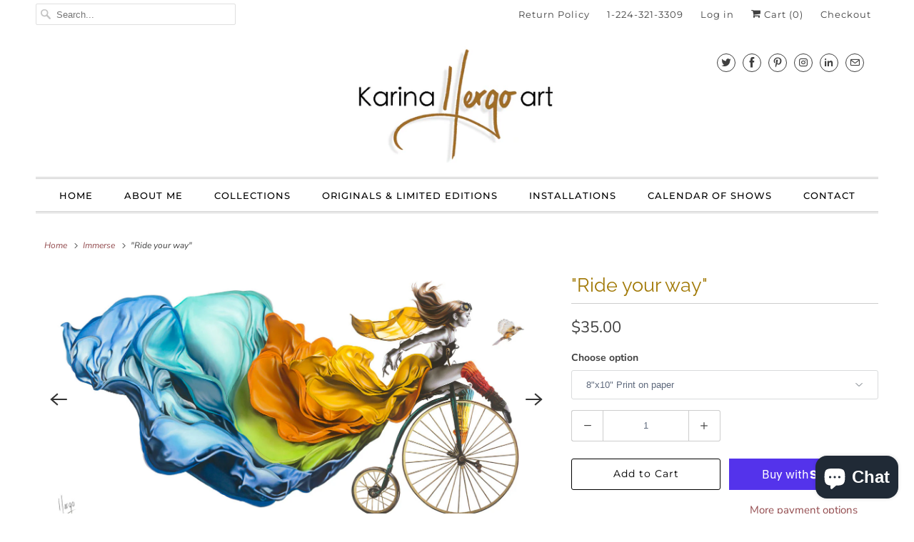

--- FILE ---
content_type: text/html; charset=utf-8
request_url: https://karinallergoart.com/collections/motivational-figurative-paintings/products/ride-your-way
body_size: 32201
content:
<!DOCTYPE html>
<html lang="en">
  <head>


    <meta charset="utf-8">
    <meta http-equiv="cleartype" content="on">
    <meta name="robots" content="index,follow">

    
    <title>Ride your way - Woman riding a bicycle painting - Karina Llergo Art</title>

    
      <meta name="description" content="Beautiful colorful figure painting of a woman riding a bicycle with bird and veil behind. Canvas print and reproduction available." />
    

    

<meta name="author" content="Karina Llergo Art">
<meta property="og:url" content="https://karinallergoart.com/products/ride-your-way">
<meta property="og:site_name" content="Karina Llergo Art">




  <meta property="og:type" content="product">
  <meta property="og:title" content="&quot;Ride your way&quot;">
  
    
      <meta property="og:image" content="https://karinallergoart.com/cdn/shop/products/Ride-your-way-woman-riding-bicycle-painting_3037b8f3-0ce1-4115-9793-ab0f1c365fed_600x.jpg?v=1678993525">
      <meta property="og:image:secure_url" content="https://karinallergoart.com/cdn/shop/products/Ride-your-way-woman-riding-bicycle-painting_3037b8f3-0ce1-4115-9793-ab0f1c365fed_600x.jpg?v=1678993525">
      <meta property="og:image:width" content="1500">
      <meta property="og:image:height" content="743">
      <meta property="og:image:alt" content="Ride your way woman riding a bicycle painting">
      
    
      <meta property="og:image" content="https://karinallergoart.com/cdn/shop/products/rideyourwayroomview_600x.jpg?v=1678997167">
      <meta property="og:image:secure_url" content="https://karinallergoart.com/cdn/shop/products/rideyourwayroomview_600x.jpg?v=1678997167">
      <meta property="og:image:width" content="1500">
      <meta property="og:image:height" content="1060">
      <meta property="og:image:alt" content="Room view Ride your way painting">
      
    
      <meta property="og:image" content="https://karinallergoart.com/cdn/shop/files/ride_your_way_textura_full_600x.png?v=1744232776">
      <meta property="og:image:secure_url" content="https://karinallergoart.com/cdn/shop/files/ride_your_way_textura_full_600x.png?v=1744232776">
      <meta property="og:image:width" content="1693">
      <meta property="og:image:height" content="1072">
      <meta property="og:image:alt" content="&quot;Ride your way&quot;">
      
    
  
  <meta property="product:price:amount" content="35.00">
  <meta property="product:price:currency" content="USD">



  <meta property="og:description" content="Beautiful colorful figure painting of a woman riding a bicycle with bird and veil behind. Canvas print and reproduction available.">




  <meta name="twitter:site" content="@KarinaLlergoArt">

<meta name="twitter:card" content="summary">

  <meta name="twitter:title" content=""Ride your way"">
  <meta name="twitter:description" content="  &quot;I take to the open road. Joyful, free. Nothing behind me, everything ahead of me.&quot;   Available options: Print on Paper – Giclée reproductions printed on fine art cotton paper. Canvas Prints – Gallery-wrapped giclée reproductions on fine art canvas, stretched over 1.5&quot; wooden bars. Ready to hang. Canvas Embellished by Hand – Gallery-wrapped giclée reproductions on fine art canvas, stretched over wooden bars. Each embellished canvas is unique, as I hand-paint over it with 24k gold leaf and thick acrylic paint, adding texture, light reflections and a 3D effect. This creates a unique, one-of-a-kind artwork that closely resembles the look and feel of an original painting. Ready to hang. Turnaround Times: Canvas prints and canvas embellished pieces are made to order. Please allow 1 to 2 weeks for canvas prints and 6 to 8 weeks for canvas embellished pieces.">
  <meta name="twitter:image:width" content="240">
  <meta name="twitter:image:height" content="240">
  <meta name="twitter:image" content="https://karinallergoart.com/cdn/shop/products/Ride-your-way-woman-riding-bicycle-painting_3037b8f3-0ce1-4115-9793-ab0f1c365fed_240x.jpg?v=1678993525">
  <meta name="twitter:image:alt" content="Ride your way woman riding a bicycle painting">



    
      <link rel="prev" href="/collections/motivational-figurative-paintings/products/serenity">
    
    
      <link rel="next" href="/collections/motivational-figurative-paintings/products/where-my-fire-leads">
    

    <!-- Mobile Specific Metas -->
    <meta name="HandheldFriendly" content="True">
    <meta name="MobileOptimized" content="320">
    <meta name="viewport" content="width=device-width,initial-scale=1">
    <meta name="theme-color" content="#ffffff">

    <!-- Stylesheets for Responsive 7.2.1 -->
    <link href="//karinallergoart.com/cdn/shop/t/14/assets/styles.scss.css?v=116589028965302121651759260516" rel="stylesheet" type="text/css" media="all" />

    <script>
      /*! lazysizes - v4.1.4 */
      !function(a,b){var c=b(a,a.document);a.lazySizes=c,"object"==typeof module&&module.exports&&(module.exports=c)}(window,function(a,b){"use strict";if(b.getElementsByClassName){var c,d,e=b.documentElement,f=a.Date,g=a.HTMLPictureElement,h="addEventListener",i="getAttribute",j=a[h],k=a.setTimeout,l=a.requestAnimationFrame||k,m=a.requestIdleCallback,n=/^picture$/i,o=["load","error","lazyincluded","_lazyloaded"],p={},q=Array.prototype.forEach,r=function(a,b){return p[b]||(p[b]=new RegExp("(\\s|^)"+b+"(\\s|$)")),p[b].test(a[i]("class")||"")&&p[b]},s=function(a,b){r(a,b)||a.setAttribute("class",(a[i]("class")||"").trim()+" "+b)},t=function(a,b){var c;(c=r(a,b))&&a.setAttribute("class",(a[i]("class")||"").replace(c," "))},u=function(a,b,c){var d=c?h:"removeEventListener";c&&u(a,b),o.forEach(function(c){a[d](c,b)})},v=function(a,d,e,f,g){var h=b.createEvent("Event");return e||(e={}),e.instance=c,h.initEvent(d,!f,!g),h.detail=e,a.dispatchEvent(h),h},w=function(b,c){var e;!g&&(e=a.picturefill||d.pf)?(c&&c.src&&!b[i]("srcset")&&b.setAttribute("srcset",c.src),e({reevaluate:!0,elements:[b]})):c&&c.src&&(b.src=c.src)},x=function(a,b){return(getComputedStyle(a,null)||{})[b]},y=function(a,b,c){for(c=c||a.offsetWidth;c<d.minSize&&b&&!a._lazysizesWidth;)c=b.offsetWidth,b=b.parentNode;return c},z=function(){var a,c,d=[],e=[],f=d,g=function(){var b=f;for(f=d.length?e:d,a=!0,c=!1;b.length;)b.shift()();a=!1},h=function(d,e){a&&!e?d.apply(this,arguments):(f.push(d),c||(c=!0,(b.hidden?k:l)(g)))};return h._lsFlush=g,h}(),A=function(a,b){return b?function(){z(a)}:function(){var b=this,c=arguments;z(function(){a.apply(b,c)})}},B=function(a){var b,c=0,e=d.throttleDelay,g=d.ricTimeout,h=function(){b=!1,c=f.now(),a()},i=m&&g>49?function(){m(h,{timeout:g}),g!==d.ricTimeout&&(g=d.ricTimeout)}:A(function(){k(h)},!0);return function(a){var d;(a=a===!0)&&(g=33),b||(b=!0,d=e-(f.now()-c),0>d&&(d=0),a||9>d?i():k(i,d))}},C=function(a){var b,c,d=99,e=function(){b=null,a()},g=function(){var a=f.now()-c;d>a?k(g,d-a):(m||e)(e)};return function(){c=f.now(),b||(b=k(g,d))}};!function(){var b,c={lazyClass:"lazyload",loadedClass:"lazyloaded",loadingClass:"lazyloading",preloadClass:"lazypreload",errorClass:"lazyerror",autosizesClass:"lazyautosizes",srcAttr:"data-src",srcsetAttr:"data-srcset",sizesAttr:"data-sizes",minSize:40,customMedia:{},init:!0,expFactor:1.5,hFac:.8,loadMode:2,loadHidden:!0,ricTimeout:0,throttleDelay:125};d=a.lazySizesConfig||a.lazysizesConfig||{};for(b in c)b in d||(d[b]=c[b]);a.lazySizesConfig=d,k(function(){d.init&&F()})}();var D=function(){var g,l,m,o,p,y,D,F,G,H,I,J,K,L,M=/^img$/i,N=/^iframe$/i,O="onscroll"in a&&!/(gle|ing)bot/.test(navigator.userAgent),P=0,Q=0,R=0,S=-1,T=function(a){R--,a&&a.target&&u(a.target,T),(!a||0>R||!a.target)&&(R=0)},U=function(a,c){var d,f=a,g="hidden"==x(b.body,"visibility")||"hidden"!=x(a.parentNode,"visibility")&&"hidden"!=x(a,"visibility");for(F-=c,I+=c,G-=c,H+=c;g&&(f=f.offsetParent)&&f!=b.body&&f!=e;)g=(x(f,"opacity")||1)>0,g&&"visible"!=x(f,"overflow")&&(d=f.getBoundingClientRect(),g=H>d.left&&G<d.right&&I>d.top-1&&F<d.bottom+1);return g},V=function(){var a,f,h,j,k,m,n,p,q,r=c.elements;if((o=d.loadMode)&&8>R&&(a=r.length)){f=0,S++,null==K&&("expand"in d||(d.expand=e.clientHeight>500&&e.clientWidth>500?500:370),J=d.expand,K=J*d.expFactor),K>Q&&1>R&&S>2&&o>2&&!b.hidden?(Q=K,S=0):Q=o>1&&S>1&&6>R?J:P;for(;a>f;f++)if(r[f]&&!r[f]._lazyRace)if(O)if((p=r[f][i]("data-expand"))&&(m=1*p)||(m=Q),q!==m&&(y=innerWidth+m*L,D=innerHeight+m,n=-1*m,q=m),h=r[f].getBoundingClientRect(),(I=h.bottom)>=n&&(F=h.top)<=D&&(H=h.right)>=n*L&&(G=h.left)<=y&&(I||H||G||F)&&(d.loadHidden||"hidden"!=x(r[f],"visibility"))&&(l&&3>R&&!p&&(3>o||4>S)||U(r[f],m))){if(ba(r[f]),k=!0,R>9)break}else!k&&l&&!j&&4>R&&4>S&&o>2&&(g[0]||d.preloadAfterLoad)&&(g[0]||!p&&(I||H||G||F||"auto"!=r[f][i](d.sizesAttr)))&&(j=g[0]||r[f]);else ba(r[f]);j&&!k&&ba(j)}},W=B(V),X=function(a){s(a.target,d.loadedClass),t(a.target,d.loadingClass),u(a.target,Z),v(a.target,"lazyloaded")},Y=A(X),Z=function(a){Y({target:a.target})},$=function(a,b){try{a.contentWindow.location.replace(b)}catch(c){a.src=b}},_=function(a){var b,c=a[i](d.srcsetAttr);(b=d.customMedia[a[i]("data-media")||a[i]("media")])&&a.setAttribute("media",b),c&&a.setAttribute("srcset",c)},aa=A(function(a,b,c,e,f){var g,h,j,l,o,p;(o=v(a,"lazybeforeunveil",b)).defaultPrevented||(e&&(c?s(a,d.autosizesClass):a.setAttribute("sizes",e)),h=a[i](d.srcsetAttr),g=a[i](d.srcAttr),f&&(j=a.parentNode,l=j&&n.test(j.nodeName||"")),p=b.firesLoad||"src"in a&&(h||g||l),o={target:a},p&&(u(a,T,!0),clearTimeout(m),m=k(T,2500),s(a,d.loadingClass),u(a,Z,!0)),l&&q.call(j.getElementsByTagName("source"),_),h?a.setAttribute("srcset",h):g&&!l&&(N.test(a.nodeName)?$(a,g):a.src=g),f&&(h||l)&&w(a,{src:g})),a._lazyRace&&delete a._lazyRace,t(a,d.lazyClass),z(function(){(!p||a.complete&&a.naturalWidth>1)&&(p?T(o):R--,X(o))},!0)}),ba=function(a){var b,c=M.test(a.nodeName),e=c&&(a[i](d.sizesAttr)||a[i]("sizes")),f="auto"==e;(!f&&l||!c||!a[i]("src")&&!a.srcset||a.complete||r(a,d.errorClass)||!r(a,d.lazyClass))&&(b=v(a,"lazyunveilread").detail,f&&E.updateElem(a,!0,a.offsetWidth),a._lazyRace=!0,R++,aa(a,b,f,e,c))},ca=function(){if(!l){if(f.now()-p<999)return void k(ca,999);var a=C(function(){d.loadMode=3,W()});l=!0,d.loadMode=3,W(),j("scroll",function(){3==d.loadMode&&(d.loadMode=2),a()},!0)}};return{_:function(){p=f.now(),c.elements=b.getElementsByClassName(d.lazyClass),g=b.getElementsByClassName(d.lazyClass+" "+d.preloadClass),L=d.hFac,j("scroll",W,!0),j("resize",W,!0),a.MutationObserver?new MutationObserver(W).observe(e,{childList:!0,subtree:!0,attributes:!0}):(e[h]("DOMNodeInserted",W,!0),e[h]("DOMAttrModified",W,!0),setInterval(W,999)),j("hashchange",W,!0),["focus","mouseover","click","load","transitionend","animationend","webkitAnimationEnd"].forEach(function(a){b[h](a,W,!0)}),/d$|^c/.test(b.readyState)?ca():(j("load",ca),b[h]("DOMContentLoaded",W),k(ca,2e4)),c.elements.length?(V(),z._lsFlush()):W()},checkElems:W,unveil:ba}}(),E=function(){var a,c=A(function(a,b,c,d){var e,f,g;if(a._lazysizesWidth=d,d+="px",a.setAttribute("sizes",d),n.test(b.nodeName||""))for(e=b.getElementsByTagName("source"),f=0,g=e.length;g>f;f++)e[f].setAttribute("sizes",d);c.detail.dataAttr||w(a,c.detail)}),e=function(a,b,d){var e,f=a.parentNode;f&&(d=y(a,f,d),e=v(a,"lazybeforesizes",{width:d,dataAttr:!!b}),e.defaultPrevented||(d=e.detail.width,d&&d!==a._lazysizesWidth&&c(a,f,e,d)))},f=function(){var b,c=a.length;if(c)for(b=0;c>b;b++)e(a[b])},g=C(f);return{_:function(){a=b.getElementsByClassName(d.autosizesClass),j("resize",g)},checkElems:g,updateElem:e}}(),F=function(){F.i||(F.i=!0,E._(),D._())};return c={cfg:d,autoSizer:E,loader:D,init:F,uP:w,aC:s,rC:t,hC:r,fire:v,gW:y,rAF:z}}});
      /*! lazysizes - v4.1.4 */
      !function(a,b){var c=function(){b(a.lazySizes),a.removeEventListener("lazyunveilread",c,!0)};b=b.bind(null,a,a.document),"object"==typeof module&&module.exports?b(require("lazysizes")):a.lazySizes?c():a.addEventListener("lazyunveilread",c,!0)}(window,function(a,b,c){"use strict";function d(){this.ratioElems=b.getElementsByClassName("lazyaspectratio"),this._setupEvents(),this.processImages()}if(a.addEventListener){var e,f,g,h=Array.prototype.forEach,i=/^picture$/i,j="data-aspectratio",k="img["+j+"]",l=function(b){return a.matchMedia?(l=function(a){return!a||(matchMedia(a)||{}).matches})(b):a.Modernizr&&Modernizr.mq?!b||Modernizr.mq(b):!b},m=c.aC,n=c.rC,o=c.cfg;d.prototype={_setupEvents:function(){var a=this,c=function(b){b.naturalWidth<36?a.addAspectRatio(b,!0):a.removeAspectRatio(b,!0)},d=function(){a.processImages()};b.addEventListener("load",function(a){a.target.getAttribute&&a.target.getAttribute(j)&&c(a.target)},!0),addEventListener("resize",function(){var b,d=function(){h.call(a.ratioElems,c)};return function(){clearTimeout(b),b=setTimeout(d,99)}}()),b.addEventListener("DOMContentLoaded",d),addEventListener("load",d)},processImages:function(a){var c,d;a||(a=b),c="length"in a&&!a.nodeName?a:a.querySelectorAll(k);for(d=0;d<c.length;d++)c[d].naturalWidth>36?this.removeAspectRatio(c[d]):this.addAspectRatio(c[d])},getSelectedRatio:function(a){var b,c,d,e,f,g=a.parentNode;if(g&&i.test(g.nodeName||""))for(d=g.getElementsByTagName("source"),b=0,c=d.length;c>b;b++)if(e=d[b].getAttribute("data-media")||d[b].getAttribute("media"),o.customMedia[e]&&(e=o.customMedia[e]),l(e)){f=d[b].getAttribute(j);break}return f||a.getAttribute(j)||""},parseRatio:function(){var a=/^\s*([+\d\.]+)(\s*[\/x]\s*([+\d\.]+))?\s*$/,b={};return function(c){var d;return!b[c]&&(d=c.match(a))&&(d[3]?b[c]=d[1]/d[3]:b[c]=1*d[1]),b[c]}}(),addAspectRatio:function(b,c){var d,e=b.offsetWidth,f=b.offsetHeight;return c||m(b,"lazyaspectratio"),36>e&&0>=f?void((e||f&&a.console)&&console.log("Define width or height of image, so we can calculate the other dimension")):(d=this.getSelectedRatio(b),d=this.parseRatio(d),void(d&&(e?b.style.height=e/d+"px":b.style.width=f*d+"px")))},removeAspectRatio:function(a){n(a,"lazyaspectratio"),a.style.height="",a.style.width="",a.removeAttribute(j)}},f=function(){g=a.jQuery||a.Zepto||a.shoestring||a.$,g&&g.fn&&!g.fn.imageRatio&&g.fn.filter&&g.fn.add&&g.fn.find?g.fn.imageRatio=function(){return e.processImages(this.find(k).add(this.filter(k))),this}:g=!1},f(),setTimeout(f),e=new d,a.imageRatio=e,"object"==typeof module&&module.exports?module.exports=e:"function"==typeof define&&define.amd&&define(e)}});
    </script>

    <script>
      
Shopify = window.Shopify || {};Shopify.theme_settings = {};Shopify.theme_settings.current_locale = "en";Shopify.theme_settings.shop_url = "https://karinallergoart.com";Shopify.translation =Shopify.translation || {};Shopify.translation.newsletter_success_text = "Thank you for joining our mailing list!";Shopify.translation.menu = "Menu";Shopify.translation.agree_to_terms_warning = "You must agree with the terms and conditions to checkout.";Shopify.translation.cart_discount = "Discount";Shopify.translation.edit_cart = "View Cart";Shopify.translation.add_to_cart_success = "Just Added";Shopify.translation.agree_to_terms_html = "I Agree with the Terms &amp; Conditions";Shopify.translation.checkout = "Checkout";Shopify.translation.or = "or";Shopify.translation.continue_shopping = "Continue Shopping";Shopify.translation.product_add_to_cart_success = "Added";Shopify.translation.product_add_to_cart = "Add to Cart";Shopify.translation.product_notify_form_email = "Email address";Shopify.translation.product_notify_form_send = "Send";Shopify.translation.items_left_count_one = "item left";Shopify.translation.items_left_count_other = "items left";Shopify.translation.product_sold_out = "Sold Out";Shopify.translation.product_unavailable = "Unavailable";Shopify.translation.product_notify_form_success = "Thanks! We will notify you when this product becomes available!";
    </script>

    <!-- Icons -->
    
      <link rel="shortcut icon" type="image/x-icon" href="//karinallergoart.com/cdn/shop/t/14/assets/favicon.png?v=43075689068710340751593095645">
    
      <link rel="canonical" href="https://karinallergoart.com/products/ride-your-way" />

    

    <script src="//karinallergoart.com/cdn/shop/t/14/assets/app.js?v=170000456241231445951593095664" type="text/javascript"></script>
    <script>window.performance && window.performance.mark && window.performance.mark('shopify.content_for_header.start');</script><meta name="facebook-domain-verification" content="pu79osk3y2fzscsawc2wwv32ceexe2">
<meta name="facebook-domain-verification" content="ncnilk5xw82y5x9atwy8omn4h2mj7q">
<meta name="google-site-verification" content="5oqTXiC9daX0kpH5HD5Q6w-nK6GGr2iokuOQOyAYa-E">
<meta id="shopify-digital-wallet" name="shopify-digital-wallet" content="/11717816/digital_wallets/dialog">
<meta name="shopify-checkout-api-token" content="0944e7ff646912ed0c909388466b7af8">
<meta id="in-context-paypal-metadata" data-shop-id="11717816" data-venmo-supported="false" data-environment="production" data-locale="en_US" data-paypal-v4="true" data-currency="USD">
<link rel="alternate" type="application/json+oembed" href="https://karinallergoart.com/products/ride-your-way.oembed">
<script async="async" src="/checkouts/internal/preloads.js?locale=en-US"></script>
<link rel="preconnect" href="https://shop.app" crossorigin="anonymous">
<script async="async" src="https://shop.app/checkouts/internal/preloads.js?locale=en-US&shop_id=11717816" crossorigin="anonymous"></script>
<script id="apple-pay-shop-capabilities" type="application/json">{"shopId":11717816,"countryCode":"US","currencyCode":"USD","merchantCapabilities":["supports3DS"],"merchantId":"gid:\/\/shopify\/Shop\/11717816","merchantName":"Karina Llergo Art","requiredBillingContactFields":["postalAddress","email","phone"],"requiredShippingContactFields":["postalAddress","email","phone"],"shippingType":"shipping","supportedNetworks":["visa","masterCard","amex","discover","elo","jcb"],"total":{"type":"pending","label":"Karina Llergo Art","amount":"1.00"},"shopifyPaymentsEnabled":true,"supportsSubscriptions":true}</script>
<script id="shopify-features" type="application/json">{"accessToken":"0944e7ff646912ed0c909388466b7af8","betas":["rich-media-storefront-analytics"],"domain":"karinallergoart.com","predictiveSearch":true,"shopId":11717816,"locale":"en"}</script>
<script>var Shopify = Shopify || {};
Shopify.shop = "karina-llergo-art.myshopify.com";
Shopify.locale = "en";
Shopify.currency = {"active":"USD","rate":"1.0"};
Shopify.country = "US";
Shopify.theme = {"name":"Responsive","id":83153420370,"schema_name":"Responsive","schema_version":"7.2.1","theme_store_id":304,"role":"main"};
Shopify.theme.handle = "null";
Shopify.theme.style = {"id":null,"handle":null};
Shopify.cdnHost = "karinallergoart.com/cdn";
Shopify.routes = Shopify.routes || {};
Shopify.routes.root = "/";</script>
<script type="module">!function(o){(o.Shopify=o.Shopify||{}).modules=!0}(window);</script>
<script>!function(o){function n(){var o=[];function n(){o.push(Array.prototype.slice.apply(arguments))}return n.q=o,n}var t=o.Shopify=o.Shopify||{};t.loadFeatures=n(),t.autoloadFeatures=n()}(window);</script>
<script>
  window.ShopifyPay = window.ShopifyPay || {};
  window.ShopifyPay.apiHost = "shop.app\/pay";
  window.ShopifyPay.redirectState = null;
</script>
<script id="shop-js-analytics" type="application/json">{"pageType":"product"}</script>
<script defer="defer" async type="module" src="//karinallergoart.com/cdn/shopifycloud/shop-js/modules/v2/client.init-shop-cart-sync_BN7fPSNr.en.esm.js"></script>
<script defer="defer" async type="module" src="//karinallergoart.com/cdn/shopifycloud/shop-js/modules/v2/chunk.common_Cbph3Kss.esm.js"></script>
<script defer="defer" async type="module" src="//karinallergoart.com/cdn/shopifycloud/shop-js/modules/v2/chunk.modal_DKumMAJ1.esm.js"></script>
<script type="module">
  await import("//karinallergoart.com/cdn/shopifycloud/shop-js/modules/v2/client.init-shop-cart-sync_BN7fPSNr.en.esm.js");
await import("//karinallergoart.com/cdn/shopifycloud/shop-js/modules/v2/chunk.common_Cbph3Kss.esm.js");
await import("//karinallergoart.com/cdn/shopifycloud/shop-js/modules/v2/chunk.modal_DKumMAJ1.esm.js");

  window.Shopify.SignInWithShop?.initShopCartSync?.({"fedCMEnabled":true,"windoidEnabled":true});

</script>
<script>
  window.Shopify = window.Shopify || {};
  if (!window.Shopify.featureAssets) window.Shopify.featureAssets = {};
  window.Shopify.featureAssets['shop-js'] = {"shop-cart-sync":["modules/v2/client.shop-cart-sync_CJVUk8Jm.en.esm.js","modules/v2/chunk.common_Cbph3Kss.esm.js","modules/v2/chunk.modal_DKumMAJ1.esm.js"],"init-fed-cm":["modules/v2/client.init-fed-cm_7Fvt41F4.en.esm.js","modules/v2/chunk.common_Cbph3Kss.esm.js","modules/v2/chunk.modal_DKumMAJ1.esm.js"],"init-shop-email-lookup-coordinator":["modules/v2/client.init-shop-email-lookup-coordinator_Cc088_bR.en.esm.js","modules/v2/chunk.common_Cbph3Kss.esm.js","modules/v2/chunk.modal_DKumMAJ1.esm.js"],"init-windoid":["modules/v2/client.init-windoid_hPopwJRj.en.esm.js","modules/v2/chunk.common_Cbph3Kss.esm.js","modules/v2/chunk.modal_DKumMAJ1.esm.js"],"shop-button":["modules/v2/client.shop-button_B0jaPSNF.en.esm.js","modules/v2/chunk.common_Cbph3Kss.esm.js","modules/v2/chunk.modal_DKumMAJ1.esm.js"],"shop-cash-offers":["modules/v2/client.shop-cash-offers_DPIskqss.en.esm.js","modules/v2/chunk.common_Cbph3Kss.esm.js","modules/v2/chunk.modal_DKumMAJ1.esm.js"],"shop-toast-manager":["modules/v2/client.shop-toast-manager_CK7RT69O.en.esm.js","modules/v2/chunk.common_Cbph3Kss.esm.js","modules/v2/chunk.modal_DKumMAJ1.esm.js"],"init-shop-cart-sync":["modules/v2/client.init-shop-cart-sync_BN7fPSNr.en.esm.js","modules/v2/chunk.common_Cbph3Kss.esm.js","modules/v2/chunk.modal_DKumMAJ1.esm.js"],"init-customer-accounts-sign-up":["modules/v2/client.init-customer-accounts-sign-up_CfPf4CXf.en.esm.js","modules/v2/client.shop-login-button_DeIztwXF.en.esm.js","modules/v2/chunk.common_Cbph3Kss.esm.js","modules/v2/chunk.modal_DKumMAJ1.esm.js"],"pay-button":["modules/v2/client.pay-button_CgIwFSYN.en.esm.js","modules/v2/chunk.common_Cbph3Kss.esm.js","modules/v2/chunk.modal_DKumMAJ1.esm.js"],"init-customer-accounts":["modules/v2/client.init-customer-accounts_DQ3x16JI.en.esm.js","modules/v2/client.shop-login-button_DeIztwXF.en.esm.js","modules/v2/chunk.common_Cbph3Kss.esm.js","modules/v2/chunk.modal_DKumMAJ1.esm.js"],"avatar":["modules/v2/client.avatar_BTnouDA3.en.esm.js"],"init-shop-for-new-customer-accounts":["modules/v2/client.init-shop-for-new-customer-accounts_CsZy_esa.en.esm.js","modules/v2/client.shop-login-button_DeIztwXF.en.esm.js","modules/v2/chunk.common_Cbph3Kss.esm.js","modules/v2/chunk.modal_DKumMAJ1.esm.js"],"shop-follow-button":["modules/v2/client.shop-follow-button_BRMJjgGd.en.esm.js","modules/v2/chunk.common_Cbph3Kss.esm.js","modules/v2/chunk.modal_DKumMAJ1.esm.js"],"checkout-modal":["modules/v2/client.checkout-modal_B9Drz_yf.en.esm.js","modules/v2/chunk.common_Cbph3Kss.esm.js","modules/v2/chunk.modal_DKumMAJ1.esm.js"],"shop-login-button":["modules/v2/client.shop-login-button_DeIztwXF.en.esm.js","modules/v2/chunk.common_Cbph3Kss.esm.js","modules/v2/chunk.modal_DKumMAJ1.esm.js"],"lead-capture":["modules/v2/client.lead-capture_DXYzFM3R.en.esm.js","modules/v2/chunk.common_Cbph3Kss.esm.js","modules/v2/chunk.modal_DKumMAJ1.esm.js"],"shop-login":["modules/v2/client.shop-login_CA5pJqmO.en.esm.js","modules/v2/chunk.common_Cbph3Kss.esm.js","modules/v2/chunk.modal_DKumMAJ1.esm.js"],"payment-terms":["modules/v2/client.payment-terms_BxzfvcZJ.en.esm.js","modules/v2/chunk.common_Cbph3Kss.esm.js","modules/v2/chunk.modal_DKumMAJ1.esm.js"]};
</script>
<script>(function() {
  var isLoaded = false;
  function asyncLoad() {
    if (isLoaded) return;
    isLoaded = true;
    var urls = ["\/\/shopify.privy.com\/widget.js?shop=karina-llergo-art.myshopify.com","https:\/\/sdks.automizely.com\/conversions\/v1\/conversions.js?app_connection_id=63a0e1ce9f3c41ef98c51eb868b79dcc\u0026mapped_org_id=4a53a0c1a09fb8bd17fce5a7ae9cd6df_v1\u0026shop=karina-llergo-art.myshopify.com","https:\/\/cdncozyantitheft.addons.business\/js\/script_tags\/karina-llergo-art\/TOWEnm48XkuJa9v2qbPRAyzWFifiTrll.js?shop=karina-llergo-art.myshopify.com"];
    for (var i = 0; i < urls.length; i++) {
      var s = document.createElement('script');
      s.type = 'text/javascript';
      s.async = true;
      s.src = urls[i];
      var x = document.getElementsByTagName('script')[0];
      x.parentNode.insertBefore(s, x);
    }
  };
  if(window.attachEvent) {
    window.attachEvent('onload', asyncLoad);
  } else {
    window.addEventListener('load', asyncLoad, false);
  }
})();</script>
<script id="__st">var __st={"a":11717816,"offset":-21600,"reqid":"fdf912da-e672-4d6a-93c7-dd5aade620c2-1769954405","pageurl":"karinallergoart.com\/collections\/motivational-figurative-paintings\/products\/ride-your-way","u":"52447aed9a82","p":"product","rtyp":"product","rid":7088517480530};</script>
<script>window.ShopifyPaypalV4VisibilityTracking = true;</script>
<script id="captcha-bootstrap">!function(){'use strict';const t='contact',e='account',n='new_comment',o=[[t,t],['blogs',n],['comments',n],[t,'customer']],c=[[e,'customer_login'],[e,'guest_login'],[e,'recover_customer_password'],[e,'create_customer']],r=t=>t.map((([t,e])=>`form[action*='/${t}']:not([data-nocaptcha='true']) input[name='form_type'][value='${e}']`)).join(','),a=t=>()=>t?[...document.querySelectorAll(t)].map((t=>t.form)):[];function s(){const t=[...o],e=r(t);return a(e)}const i='password',u='form_key',d=['recaptcha-v3-token','g-recaptcha-response','h-captcha-response',i],f=()=>{try{return window.sessionStorage}catch{return}},m='__shopify_v',_=t=>t.elements[u];function p(t,e,n=!1){try{const o=window.sessionStorage,c=JSON.parse(o.getItem(e)),{data:r}=function(t){const{data:e,action:n}=t;return t[m]||n?{data:e,action:n}:{data:t,action:n}}(c);for(const[e,n]of Object.entries(r))t.elements[e]&&(t.elements[e].value=n);n&&o.removeItem(e)}catch(o){console.error('form repopulation failed',{error:o})}}const l='form_type',E='cptcha';function T(t){t.dataset[E]=!0}const w=window,h=w.document,L='Shopify',v='ce_forms',y='captcha';let A=!1;((t,e)=>{const n=(g='f06e6c50-85a8-45c8-87d0-21a2b65856fe',I='https://cdn.shopify.com/shopifycloud/storefront-forms-hcaptcha/ce_storefront_forms_captcha_hcaptcha.v1.5.2.iife.js',D={infoText:'Protected by hCaptcha',privacyText:'Privacy',termsText:'Terms'},(t,e,n)=>{const o=w[L][v],c=o.bindForm;if(c)return c(t,g,e,D).then(n);var r;o.q.push([[t,g,e,D],n]),r=I,A||(h.body.append(Object.assign(h.createElement('script'),{id:'captcha-provider',async:!0,src:r})),A=!0)});var g,I,D;w[L]=w[L]||{},w[L][v]=w[L][v]||{},w[L][v].q=[],w[L][y]=w[L][y]||{},w[L][y].protect=function(t,e){n(t,void 0,e),T(t)},Object.freeze(w[L][y]),function(t,e,n,w,h,L){const[v,y,A,g]=function(t,e,n){const i=e?o:[],u=t?c:[],d=[...i,...u],f=r(d),m=r(i),_=r(d.filter((([t,e])=>n.includes(e))));return[a(f),a(m),a(_),s()]}(w,h,L),I=t=>{const e=t.target;return e instanceof HTMLFormElement?e:e&&e.form},D=t=>v().includes(t);t.addEventListener('submit',(t=>{const e=I(t);if(!e)return;const n=D(e)&&!e.dataset.hcaptchaBound&&!e.dataset.recaptchaBound,o=_(e),c=g().includes(e)&&(!o||!o.value);(n||c)&&t.preventDefault(),c&&!n&&(function(t){try{if(!f())return;!function(t){const e=f();if(!e)return;const n=_(t);if(!n)return;const o=n.value;o&&e.removeItem(o)}(t);const e=Array.from(Array(32),(()=>Math.random().toString(36)[2])).join('');!function(t,e){_(t)||t.append(Object.assign(document.createElement('input'),{type:'hidden',name:u})),t.elements[u].value=e}(t,e),function(t,e){const n=f();if(!n)return;const o=[...t.querySelectorAll(`input[type='${i}']`)].map((({name:t})=>t)),c=[...d,...o],r={};for(const[a,s]of new FormData(t).entries())c.includes(a)||(r[a]=s);n.setItem(e,JSON.stringify({[m]:1,action:t.action,data:r}))}(t,e)}catch(e){console.error('failed to persist form',e)}}(e),e.submit())}));const S=(t,e)=>{t&&!t.dataset[E]&&(n(t,e.some((e=>e===t))),T(t))};for(const o of['focusin','change'])t.addEventListener(o,(t=>{const e=I(t);D(e)&&S(e,y())}));const B=e.get('form_key'),M=e.get(l),P=B&&M;t.addEventListener('DOMContentLoaded',(()=>{const t=y();if(P)for(const e of t)e.elements[l].value===M&&p(e,B);[...new Set([...A(),...v().filter((t=>'true'===t.dataset.shopifyCaptcha))])].forEach((e=>S(e,t)))}))}(h,new URLSearchParams(w.location.search),n,t,e,['guest_login'])})(!0,!0)}();</script>
<script integrity="sha256-4kQ18oKyAcykRKYeNunJcIwy7WH5gtpwJnB7kiuLZ1E=" data-source-attribution="shopify.loadfeatures" defer="defer" src="//karinallergoart.com/cdn/shopifycloud/storefront/assets/storefront/load_feature-a0a9edcb.js" crossorigin="anonymous"></script>
<script crossorigin="anonymous" defer="defer" src="//karinallergoart.com/cdn/shopifycloud/storefront/assets/shopify_pay/storefront-65b4c6d7.js?v=20250812"></script>
<script data-source-attribution="shopify.dynamic_checkout.dynamic.init">var Shopify=Shopify||{};Shopify.PaymentButton=Shopify.PaymentButton||{isStorefrontPortableWallets:!0,init:function(){window.Shopify.PaymentButton.init=function(){};var t=document.createElement("script");t.src="https://karinallergoart.com/cdn/shopifycloud/portable-wallets/latest/portable-wallets.en.js",t.type="module",document.head.appendChild(t)}};
</script>
<script data-source-attribution="shopify.dynamic_checkout.buyer_consent">
  function portableWalletsHideBuyerConsent(e){var t=document.getElementById("shopify-buyer-consent"),n=document.getElementById("shopify-subscription-policy-button");t&&n&&(t.classList.add("hidden"),t.setAttribute("aria-hidden","true"),n.removeEventListener("click",e))}function portableWalletsShowBuyerConsent(e){var t=document.getElementById("shopify-buyer-consent"),n=document.getElementById("shopify-subscription-policy-button");t&&n&&(t.classList.remove("hidden"),t.removeAttribute("aria-hidden"),n.addEventListener("click",e))}window.Shopify?.PaymentButton&&(window.Shopify.PaymentButton.hideBuyerConsent=portableWalletsHideBuyerConsent,window.Shopify.PaymentButton.showBuyerConsent=portableWalletsShowBuyerConsent);
</script>
<script>
  function portableWalletsCleanup(e){e&&e.src&&console.error("Failed to load portable wallets script "+e.src);var t=document.querySelectorAll("shopify-accelerated-checkout .shopify-payment-button__skeleton, shopify-accelerated-checkout-cart .wallet-cart-button__skeleton"),e=document.getElementById("shopify-buyer-consent");for(let e=0;e<t.length;e++)t[e].remove();e&&e.remove()}function portableWalletsNotLoadedAsModule(e){e instanceof ErrorEvent&&"string"==typeof e.message&&e.message.includes("import.meta")&&"string"==typeof e.filename&&e.filename.includes("portable-wallets")&&(window.removeEventListener("error",portableWalletsNotLoadedAsModule),window.Shopify.PaymentButton.failedToLoad=e,"loading"===document.readyState?document.addEventListener("DOMContentLoaded",window.Shopify.PaymentButton.init):window.Shopify.PaymentButton.init())}window.addEventListener("error",portableWalletsNotLoadedAsModule);
</script>

<script type="module" src="https://karinallergoart.com/cdn/shopifycloud/portable-wallets/latest/portable-wallets.en.js" onError="portableWalletsCleanup(this)" crossorigin="anonymous"></script>
<script nomodule>
  document.addEventListener("DOMContentLoaded", portableWalletsCleanup);
</script>

<link id="shopify-accelerated-checkout-styles" rel="stylesheet" media="screen" href="https://karinallergoart.com/cdn/shopifycloud/portable-wallets/latest/accelerated-checkout-backwards-compat.css" crossorigin="anonymous">
<style id="shopify-accelerated-checkout-cart">
        #shopify-buyer-consent {
  margin-top: 1em;
  display: inline-block;
  width: 100%;
}

#shopify-buyer-consent.hidden {
  display: none;
}

#shopify-subscription-policy-button {
  background: none;
  border: none;
  padding: 0;
  text-decoration: underline;
  font-size: inherit;
  cursor: pointer;
}

#shopify-subscription-policy-button::before {
  box-shadow: none;
}

      </style>

<script>window.performance && window.performance.mark && window.performance.mark('shopify.content_for_header.end');</script>

    <noscript>
      <style>
        .slides > li:first-child {display: block;}
        .image__fallback {
          width: 100vw;
          display: block !important;
          max-width: 100vw !important;
          margin-bottom: 0;
        }
        .no-js-only {
          display: inherit !important;
        }
        .icon-cart.cart-button {
          display: none;
        }
        .lazyload {
          opacity: 1;
          -webkit-filter: blur(0);
          filter: blur(0);
        }
        .animate_right,
        .animate_left,
        .animate_up,
        .animate_down {
          opacity: 1;
        }
        .product_section .product_form {
          opacity: 1;
        }
        .multi_select,
        form .select {
          display: block !important;
        }
        .swatch_options {
          display: none;
        }
        .image-element__wrap {
          display: none;
        }
      </style>
    </noscript>

  <script src="https://cdn.shopify.com/extensions/e8878072-2f6b-4e89-8082-94b04320908d/inbox-1254/assets/inbox-chat-loader.js" type="text/javascript" defer="defer"></script>
<link href="https://monorail-edge.shopifysvc.com" rel="dns-prefetch">
<script>(function(){if ("sendBeacon" in navigator && "performance" in window) {try {var session_token_from_headers = performance.getEntriesByType('navigation')[0].serverTiming.find(x => x.name == '_s').description;} catch {var session_token_from_headers = undefined;}var session_cookie_matches = document.cookie.match(/_shopify_s=([^;]*)/);var session_token_from_cookie = session_cookie_matches && session_cookie_matches.length === 2 ? session_cookie_matches[1] : "";var session_token = session_token_from_headers || session_token_from_cookie || "";function handle_abandonment_event(e) {var entries = performance.getEntries().filter(function(entry) {return /monorail-edge.shopifysvc.com/.test(entry.name);});if (!window.abandonment_tracked && entries.length === 0) {window.abandonment_tracked = true;var currentMs = Date.now();var navigation_start = performance.timing.navigationStart;var payload = {shop_id: 11717816,url: window.location.href,navigation_start,duration: currentMs - navigation_start,session_token,page_type: "product"};window.navigator.sendBeacon("https://monorail-edge.shopifysvc.com/v1/produce", JSON.stringify({schema_id: "online_store_buyer_site_abandonment/1.1",payload: payload,metadata: {event_created_at_ms: currentMs,event_sent_at_ms: currentMs}}));}}window.addEventListener('pagehide', handle_abandonment_event);}}());</script>
<script id="web-pixels-manager-setup">(function e(e,d,r,n,o){if(void 0===o&&(o={}),!Boolean(null===(a=null===(i=window.Shopify)||void 0===i?void 0:i.analytics)||void 0===a?void 0:a.replayQueue)){var i,a;window.Shopify=window.Shopify||{};var t=window.Shopify;t.analytics=t.analytics||{};var s=t.analytics;s.replayQueue=[],s.publish=function(e,d,r){return s.replayQueue.push([e,d,r]),!0};try{self.performance.mark("wpm:start")}catch(e){}var l=function(){var e={modern:/Edge?\/(1{2}[4-9]|1[2-9]\d|[2-9]\d{2}|\d{4,})\.\d+(\.\d+|)|Firefox\/(1{2}[4-9]|1[2-9]\d|[2-9]\d{2}|\d{4,})\.\d+(\.\d+|)|Chrom(ium|e)\/(9{2}|\d{3,})\.\d+(\.\d+|)|(Maci|X1{2}).+ Version\/(15\.\d+|(1[6-9]|[2-9]\d|\d{3,})\.\d+)([,.]\d+|)( \(\w+\)|)( Mobile\/\w+|) Safari\/|Chrome.+OPR\/(9{2}|\d{3,})\.\d+\.\d+|(CPU[ +]OS|iPhone[ +]OS|CPU[ +]iPhone|CPU IPhone OS|CPU iPad OS)[ +]+(15[._]\d+|(1[6-9]|[2-9]\d|\d{3,})[._]\d+)([._]\d+|)|Android:?[ /-](13[3-9]|1[4-9]\d|[2-9]\d{2}|\d{4,})(\.\d+|)(\.\d+|)|Android.+Firefox\/(13[5-9]|1[4-9]\d|[2-9]\d{2}|\d{4,})\.\d+(\.\d+|)|Android.+Chrom(ium|e)\/(13[3-9]|1[4-9]\d|[2-9]\d{2}|\d{4,})\.\d+(\.\d+|)|SamsungBrowser\/([2-9]\d|\d{3,})\.\d+/,legacy:/Edge?\/(1[6-9]|[2-9]\d|\d{3,})\.\d+(\.\d+|)|Firefox\/(5[4-9]|[6-9]\d|\d{3,})\.\d+(\.\d+|)|Chrom(ium|e)\/(5[1-9]|[6-9]\d|\d{3,})\.\d+(\.\d+|)([\d.]+$|.*Safari\/(?![\d.]+ Edge\/[\d.]+$))|(Maci|X1{2}).+ Version\/(10\.\d+|(1[1-9]|[2-9]\d|\d{3,})\.\d+)([,.]\d+|)( \(\w+\)|)( Mobile\/\w+|) Safari\/|Chrome.+OPR\/(3[89]|[4-9]\d|\d{3,})\.\d+\.\d+|(CPU[ +]OS|iPhone[ +]OS|CPU[ +]iPhone|CPU IPhone OS|CPU iPad OS)[ +]+(10[._]\d+|(1[1-9]|[2-9]\d|\d{3,})[._]\d+)([._]\d+|)|Android:?[ /-](13[3-9]|1[4-9]\d|[2-9]\d{2}|\d{4,})(\.\d+|)(\.\d+|)|Mobile Safari.+OPR\/([89]\d|\d{3,})\.\d+\.\d+|Android.+Firefox\/(13[5-9]|1[4-9]\d|[2-9]\d{2}|\d{4,})\.\d+(\.\d+|)|Android.+Chrom(ium|e)\/(13[3-9]|1[4-9]\d|[2-9]\d{2}|\d{4,})\.\d+(\.\d+|)|Android.+(UC? ?Browser|UCWEB|U3)[ /]?(15\.([5-9]|\d{2,})|(1[6-9]|[2-9]\d|\d{3,})\.\d+)\.\d+|SamsungBrowser\/(5\.\d+|([6-9]|\d{2,})\.\d+)|Android.+MQ{2}Browser\/(14(\.(9|\d{2,})|)|(1[5-9]|[2-9]\d|\d{3,})(\.\d+|))(\.\d+|)|K[Aa][Ii]OS\/(3\.\d+|([4-9]|\d{2,})\.\d+)(\.\d+|)/},d=e.modern,r=e.legacy,n=navigator.userAgent;return n.match(d)?"modern":n.match(r)?"legacy":"unknown"}(),u="modern"===l?"modern":"legacy",c=(null!=n?n:{modern:"",legacy:""})[u],f=function(e){return[e.baseUrl,"/wpm","/b",e.hashVersion,"modern"===e.buildTarget?"m":"l",".js"].join("")}({baseUrl:d,hashVersion:r,buildTarget:u}),m=function(e){var d=e.version,r=e.bundleTarget,n=e.surface,o=e.pageUrl,i=e.monorailEndpoint;return{emit:function(e){var a=e.status,t=e.errorMsg,s=(new Date).getTime(),l=JSON.stringify({metadata:{event_sent_at_ms:s},events:[{schema_id:"web_pixels_manager_load/3.1",payload:{version:d,bundle_target:r,page_url:o,status:a,surface:n,error_msg:t},metadata:{event_created_at_ms:s}}]});if(!i)return console&&console.warn&&console.warn("[Web Pixels Manager] No Monorail endpoint provided, skipping logging."),!1;try{return self.navigator.sendBeacon.bind(self.navigator)(i,l)}catch(e){}var u=new XMLHttpRequest;try{return u.open("POST",i,!0),u.setRequestHeader("Content-Type","text/plain"),u.send(l),!0}catch(e){return console&&console.warn&&console.warn("[Web Pixels Manager] Got an unhandled error while logging to Monorail."),!1}}}}({version:r,bundleTarget:l,surface:e.surface,pageUrl:self.location.href,monorailEndpoint:e.monorailEndpoint});try{o.browserTarget=l,function(e){var d=e.src,r=e.async,n=void 0===r||r,o=e.onload,i=e.onerror,a=e.sri,t=e.scriptDataAttributes,s=void 0===t?{}:t,l=document.createElement("script"),u=document.querySelector("head"),c=document.querySelector("body");if(l.async=n,l.src=d,a&&(l.integrity=a,l.crossOrigin="anonymous"),s)for(var f in s)if(Object.prototype.hasOwnProperty.call(s,f))try{l.dataset[f]=s[f]}catch(e){}if(o&&l.addEventListener("load",o),i&&l.addEventListener("error",i),u)u.appendChild(l);else{if(!c)throw new Error("Did not find a head or body element to append the script");c.appendChild(l)}}({src:f,async:!0,onload:function(){if(!function(){var e,d;return Boolean(null===(d=null===(e=window.Shopify)||void 0===e?void 0:e.analytics)||void 0===d?void 0:d.initialized)}()){var d=window.webPixelsManager.init(e)||void 0;if(d){var r=window.Shopify.analytics;r.replayQueue.forEach((function(e){var r=e[0],n=e[1],o=e[2];d.publishCustomEvent(r,n,o)})),r.replayQueue=[],r.publish=d.publishCustomEvent,r.visitor=d.visitor,r.initialized=!0}}},onerror:function(){return m.emit({status:"failed",errorMsg:"".concat(f," has failed to load")})},sri:function(e){var d=/^sha384-[A-Za-z0-9+/=]+$/;return"string"==typeof e&&d.test(e)}(c)?c:"",scriptDataAttributes:o}),m.emit({status:"loading"})}catch(e){m.emit({status:"failed",errorMsg:(null==e?void 0:e.message)||"Unknown error"})}}})({shopId: 11717816,storefrontBaseUrl: "https://karinallergoart.com",extensionsBaseUrl: "https://extensions.shopifycdn.com/cdn/shopifycloud/web-pixels-manager",monorailEndpoint: "https://monorail-edge.shopifysvc.com/unstable/produce_batch",surface: "storefront-renderer",enabledBetaFlags: ["2dca8a86"],webPixelsConfigList: [{"id":"526188626","configuration":"{\"hashed_organization_id\":\"4a53a0c1a09fb8bd17fce5a7ae9cd6df_v1\",\"app_key\":\"karina-llergo-art\",\"allow_collect_personal_data\":\"true\"}","eventPayloadVersion":"v1","runtimeContext":"STRICT","scriptVersion":"6f6660f15c595d517f203f6e1abcb171","type":"APP","apiClientId":2814809,"privacyPurposes":["ANALYTICS","MARKETING","SALE_OF_DATA"],"dataSharingAdjustments":{"protectedCustomerApprovalScopes":["read_customer_address","read_customer_email","read_customer_name","read_customer_personal_data","read_customer_phone"]}},{"id":"338853970","configuration":"{\"config\":\"{\\\"pixel_id\\\":\\\"G-JJ4J734FCG\\\",\\\"target_country\\\":\\\"US\\\",\\\"gtag_events\\\":[{\\\"type\\\":\\\"begin_checkout\\\",\\\"action_label\\\":\\\"G-JJ4J734FCG\\\"},{\\\"type\\\":\\\"search\\\",\\\"action_label\\\":\\\"G-JJ4J734FCG\\\"},{\\\"type\\\":\\\"view_item\\\",\\\"action_label\\\":[\\\"G-JJ4J734FCG\\\",\\\"MC-NH101SW0LG\\\"]},{\\\"type\\\":\\\"purchase\\\",\\\"action_label\\\":[\\\"G-JJ4J734FCG\\\",\\\"MC-NH101SW0LG\\\"]},{\\\"type\\\":\\\"page_view\\\",\\\"action_label\\\":[\\\"G-JJ4J734FCG\\\",\\\"MC-NH101SW0LG\\\"]},{\\\"type\\\":\\\"add_payment_info\\\",\\\"action_label\\\":\\\"G-JJ4J734FCG\\\"},{\\\"type\\\":\\\"add_to_cart\\\",\\\"action_label\\\":\\\"G-JJ4J734FCG\\\"}],\\\"enable_monitoring_mode\\\":false}\"}","eventPayloadVersion":"v1","runtimeContext":"OPEN","scriptVersion":"b2a88bafab3e21179ed38636efcd8a93","type":"APP","apiClientId":1780363,"privacyPurposes":[],"dataSharingAdjustments":{"protectedCustomerApprovalScopes":["read_customer_address","read_customer_email","read_customer_name","read_customer_personal_data","read_customer_phone"]}},{"id":"156139602","configuration":"{\"pixel_id\":\"632618792045761\",\"pixel_type\":\"facebook_pixel\",\"metaapp_system_user_token\":\"-\"}","eventPayloadVersion":"v1","runtimeContext":"OPEN","scriptVersion":"ca16bc87fe92b6042fbaa3acc2fbdaa6","type":"APP","apiClientId":2329312,"privacyPurposes":["ANALYTICS","MARKETING","SALE_OF_DATA"],"dataSharingAdjustments":{"protectedCustomerApprovalScopes":["read_customer_address","read_customer_email","read_customer_name","read_customer_personal_data","read_customer_phone"]}},{"id":"72450130","configuration":"{\"tagID\":\"2613455803216\"}","eventPayloadVersion":"v1","runtimeContext":"STRICT","scriptVersion":"18031546ee651571ed29edbe71a3550b","type":"APP","apiClientId":3009811,"privacyPurposes":["ANALYTICS","MARKETING","SALE_OF_DATA"],"dataSharingAdjustments":{"protectedCustomerApprovalScopes":["read_customer_address","read_customer_email","read_customer_name","read_customer_personal_data","read_customer_phone"]}},{"id":"45645906","eventPayloadVersion":"v1","runtimeContext":"LAX","scriptVersion":"1","type":"CUSTOM","privacyPurposes":["MARKETING"],"name":"Meta pixel (migrated)"},{"id":"61046866","eventPayloadVersion":"v1","runtimeContext":"LAX","scriptVersion":"1","type":"CUSTOM","privacyPurposes":["ANALYTICS"],"name":"Google Analytics tag (migrated)"},{"id":"shopify-app-pixel","configuration":"{}","eventPayloadVersion":"v1","runtimeContext":"STRICT","scriptVersion":"0450","apiClientId":"shopify-pixel","type":"APP","privacyPurposes":["ANALYTICS","MARKETING"]},{"id":"shopify-custom-pixel","eventPayloadVersion":"v1","runtimeContext":"LAX","scriptVersion":"0450","apiClientId":"shopify-pixel","type":"CUSTOM","privacyPurposes":["ANALYTICS","MARKETING"]}],isMerchantRequest: false,initData: {"shop":{"name":"Karina Llergo Art","paymentSettings":{"currencyCode":"USD"},"myshopifyDomain":"karina-llergo-art.myshopify.com","countryCode":"US","storefrontUrl":"https:\/\/karinallergoart.com"},"customer":null,"cart":null,"checkout":null,"productVariants":[{"price":{"amount":35.0,"currencyCode":"USD"},"product":{"title":"\"Ride your way\"","vendor":"by Karina Llergo","id":"7088517480530","untranslatedTitle":"\"Ride your way\"","url":"\/products\/ride-your-way","type":"Canvas prints embellished"},"id":"40373931638866","image":{"src":"\/\/karinallergoart.com\/cdn\/shop\/products\/Ride-your-way-woman-riding-bicycle-painting_3037b8f3-0ce1-4115-9793-ab0f1c365fed.jpg?v=1678993525"},"sku":"Ride your way print10x8","title":"8\"x10\" Print on paper","untranslatedTitle":"8\"x10\" Print on paper"},{"price":{"amount":55.0,"currencyCode":"USD"},"product":{"title":"\"Ride your way\"","vendor":"by Karina Llergo","id":"7088517480530","untranslatedTitle":"\"Ride your way\"","url":"\/products\/ride-your-way","type":"Canvas prints embellished"},"id":"40373931671634","image":{"src":"\/\/karinallergoart.com\/cdn\/shop\/products\/Ride-your-way-woman-riding-bicycle-painting_3037b8f3-0ce1-4115-9793-ab0f1c365fed.jpg?v=1678993525"},"sku":"Ride your way print11x14","title":"11\"x14\" Print on paper","untranslatedTitle":"11\"x14\" Print on paper"},{"price":{"amount":95.0,"currencyCode":"USD"},"product":{"title":"\"Ride your way\"","vendor":"by Karina Llergo","id":"7088517480530","untranslatedTitle":"\"Ride your way\"","url":"\/products\/ride-your-way","type":"Canvas prints embellished"},"id":"40373931704402","image":{"src":"\/\/karinallergoart.com\/cdn\/shop\/products\/Ride-your-way-woman-riding-bicycle-painting_3037b8f3-0ce1-4115-9793-ab0f1c365fed.jpg?v=1678993525"},"sku":"Ride your way print16x20","title":"16\"x20\" Print on paper","untranslatedTitle":"16\"x20\" Print on paper"},{"price":{"amount":210.0,"currencyCode":"USD"},"product":{"title":"\"Ride your way\"","vendor":"by Karina Llergo","id":"7088517480530","untranslatedTitle":"\"Ride your way\"","url":"\/products\/ride-your-way","type":"Canvas prints embellished"},"id":"40373931737170","image":{"src":"\/\/karinallergoart.com\/cdn\/shop\/products\/Ride-your-way-woman-riding-bicycle-painting_3037b8f3-0ce1-4115-9793-ab0f1c365fed.jpg?v=1678993525"},"sku":"Ride your way print28x22","title":"28\"x22\" Limited edition print on paper","untranslatedTitle":"28\"x22\" Limited edition print on paper"},{"price":{"amount":270.0,"currencyCode":"USD"},"product":{"title":"\"Ride your way\"","vendor":"by Karina Llergo","id":"7088517480530","untranslatedTitle":"\"Ride your way\"","url":"\/products\/ride-your-way","type":"Canvas prints embellished"},"id":"40373931769938","image":{"src":"\/\/karinallergoart.com\/cdn\/shop\/products\/Ride-your-way-woman-riding-bicycle-painting_3037b8f3-0ce1-4115-9793-ab0f1c365fed.jpg?v=1678993525"},"sku":"Ride your way canv20x10","title":"24\"x12\" Canvas print","untranslatedTitle":"24\"x12\" Canvas print"},{"price":{"amount":380.0,"currencyCode":"USD"},"product":{"title":"\"Ride your way\"","vendor":"by Karina Llergo","id":"7088517480530","untranslatedTitle":"\"Ride your way\"","url":"\/products\/ride-your-way","type":"Canvas prints embellished"},"id":"40373931802706","image":{"src":"\/\/karinallergoart.com\/cdn\/shop\/products\/Ride-your-way-woman-riding-bicycle-painting_3037b8f3-0ce1-4115-9793-ab0f1c365fed.jpg?v=1678993525"},"sku":"Ride your way canv30x15","title":"30\"x15\" Canvas print","untranslatedTitle":"30\"x15\" Canvas print"},{"price":{"amount":650.0,"currencyCode":"USD"},"product":{"title":"\"Ride your way\"","vendor":"by Karina Llergo","id":"7088517480530","untranslatedTitle":"\"Ride your way\"","url":"\/products\/ride-your-way","type":"Canvas prints embellished"},"id":"40373931835474","image":{"src":"\/\/karinallergoart.com\/cdn\/shop\/products\/Ride-your-way-woman-riding-bicycle-painting_3037b8f3-0ce1-4115-9793-ab0f1c365fed.jpg?v=1678993525"},"sku":"Ride your way canv40x20","title":"40\"x20\" Canvas print","untranslatedTitle":"40\"x20\" Canvas print"},{"price":{"amount":790.0,"currencyCode":"USD"},"product":{"title":"\"Ride your way\"","vendor":"by Karina Llergo","id":"7088517480530","untranslatedTitle":"\"Ride your way\"","url":"\/products\/ride-your-way","type":"Canvas prints embellished"},"id":"40373931868242","image":{"src":"\/\/karinallergoart.com\/cdn\/shop\/products\/Ride-your-way-woman-riding-bicycle-painting_3037b8f3-0ce1-4115-9793-ab0f1c365fed.jpg?v=1678993525"},"sku":"Ride your way canv45x22","title":"44\"x22\" Canvas print","untranslatedTitle":"44\"x22\" Canvas print"},{"price":{"amount":975.0,"currencyCode":"USD"},"product":{"title":"\"Ride your way\"","vendor":"by Karina Llergo","id":"7088517480530","untranslatedTitle":"\"Ride your way\"","url":"\/products\/ride-your-way","type":"Canvas prints embellished"},"id":"40373931933778","image":{"src":"\/\/karinallergoart.com\/cdn\/shop\/products\/Ride-your-way-woman-riding-bicycle-painting_3037b8f3-0ce1-4115-9793-ab0f1c365fed.jpg?v=1678993525"},"sku":"Ride your way canv50x25","title":"50\"x25\" Canvas print","untranslatedTitle":"50\"x25\" Canvas print"},{"price":{"amount":1200.0,"currencyCode":"USD"},"product":{"title":"\"Ride your way\"","vendor":"by Karina Llergo","id":"7088517480530","untranslatedTitle":"\"Ride your way\"","url":"\/products\/ride-your-way","type":"Canvas prints embellished"},"id":"40373931966546","image":{"src":"\/\/karinallergoart.com\/cdn\/shop\/products\/Ride-your-way-woman-riding-bicycle-painting_3037b8f3-0ce1-4115-9793-ab0f1c365fed.jpg?v=1678993525"},"sku":"Ride your way canv55x27","title":"55\"x27\" Canvas print","untranslatedTitle":"55\"x27\" Canvas print"},{"price":{"amount":1350.0,"currencyCode":"USD"},"product":{"title":"\"Ride your way\"","vendor":"by Karina Llergo","id":"7088517480530","untranslatedTitle":"\"Ride your way\"","url":"\/products\/ride-your-way","type":"Canvas prints embellished"},"id":"40373931999314","image":{"src":"\/\/karinallergoart.com\/cdn\/shop\/products\/Ride-your-way-woman-riding-bicycle-painting_3037b8f3-0ce1-4115-9793-ab0f1c365fed.jpg?v=1678993525"},"sku":"Ride your way canv60x30","title":"60\"x30\" Canvas print","untranslatedTitle":"60\"x30\" Canvas print"},{"price":{"amount":2500.0,"currencyCode":"USD"},"product":{"title":"\"Ride your way\"","vendor":"by Karina Llergo","id":"7088517480530","untranslatedTitle":"\"Ride your way\"","url":"\/products\/ride-your-way","type":"Canvas prints embellished"},"id":"40373932032082","image":{"src":"\/\/karinallergoart.com\/cdn\/shop\/products\/Ride-your-way-woman-riding-bicycle-painting_3037b8f3-0ce1-4115-9793-ab0f1c365fed.jpg?v=1678993525"},"sku":"Ride your way canv 72x36","title":"72\"x36\" Canvas print","untranslatedTitle":"72\"x36\" Canvas print"},{"price":{"amount":630.0,"currencyCode":"USD"},"product":{"title":"\"Ride your way\"","vendor":"by Karina Llergo","id":"7088517480530","untranslatedTitle":"\"Ride your way\"","url":"\/products\/ride-your-way","type":"Canvas prints embellished"},"id":"40373932064850","image":{"src":"\/\/karinallergoart.com\/cdn\/shop\/products\/Ride-your-way-woman-riding-bicycle-painting_3037b8f3-0ce1-4115-9793-ab0f1c365fed.jpg?v=1678993525"},"sku":"Ride your way embell 24x12","title":"24\"x12\" Canvas print embellished","untranslatedTitle":"24\"x12\" Canvas print embellished"},{"price":{"amount":950.0,"currencyCode":"USD"},"product":{"title":"\"Ride your way\"","vendor":"by Karina Llergo","id":"7088517480530","untranslatedTitle":"\"Ride your way\"","url":"\/products\/ride-your-way","type":"Canvas prints embellished"},"id":"40373932097618","image":{"src":"\/\/karinallergoart.com\/cdn\/shop\/products\/Ride-your-way-woman-riding-bicycle-painting_3037b8f3-0ce1-4115-9793-ab0f1c365fed.jpg?v=1678993525"},"sku":"Ride your way embell 30x15","title":"30\"x15\" Canvas print embellished","untranslatedTitle":"30\"x15\" Canvas print embellished"},{"price":{"amount":1700.0,"currencyCode":"USD"},"product":{"title":"\"Ride your way\"","vendor":"by Karina Llergo","id":"7088517480530","untranslatedTitle":"\"Ride your way\"","url":"\/products\/ride-your-way","type":"Canvas prints embellished"},"id":"40373932130386","image":{"src":"\/\/karinallergoart.com\/cdn\/shop\/products\/Ride-your-way-woman-riding-bicycle-painting_3037b8f3-0ce1-4115-9793-ab0f1c365fed.jpg?v=1678993525"},"sku":"Rideyourwayembell40x20","title":"40\"x20\" Canvas print embellished","untranslatedTitle":"40\"x20\" Canvas print embellished"},{"price":{"amount":2100.0,"currencyCode":"USD"},"product":{"title":"\"Ride your way\"","vendor":"by Karina Llergo","id":"7088517480530","untranslatedTitle":"\"Ride your way\"","url":"\/products\/ride-your-way","type":"Canvas prints embellished"},"id":"40373932163154","image":{"src":"\/\/karinallergoart.com\/cdn\/shop\/products\/Ride-your-way-woman-riding-bicycle-painting_3037b8f3-0ce1-4115-9793-ab0f1c365fed.jpg?v=1678993525"},"sku":"Rideyourwayembell45x22","title":"44\"x22\" Canvas print embellished","untranslatedTitle":"44\"x22\" Canvas print embellished"},{"price":{"amount":2600.0,"currencyCode":"USD"},"product":{"title":"\"Ride your way\"","vendor":"by Karina Llergo","id":"7088517480530","untranslatedTitle":"\"Ride your way\"","url":"\/products\/ride-your-way","type":"Canvas prints embellished"},"id":"40373932195922","image":{"src":"\/\/karinallergoart.com\/cdn\/shop\/products\/Ride-your-way-woman-riding-bicycle-painting_3037b8f3-0ce1-4115-9793-ab0f1c365fed.jpg?v=1678993525"},"sku":"Rideyourwayembell50x25","title":"50\"x25\" Canvas print embellished","untranslatedTitle":"50\"x25\" Canvas print embellished"},{"price":{"amount":3200.0,"currencyCode":"USD"},"product":{"title":"\"Ride your way\"","vendor":"by Karina Llergo","id":"7088517480530","untranslatedTitle":"\"Ride your way\"","url":"\/products\/ride-your-way","type":"Canvas prints embellished"},"id":"40373932228690","image":{"src":"\/\/karinallergoart.com\/cdn\/shop\/products\/Ride-your-way-woman-riding-bicycle-painting_3037b8f3-0ce1-4115-9793-ab0f1c365fed.jpg?v=1678993525"},"sku":"Rideyourwayembell55x27","title":"55\"x27\" Canvas print embellished","untranslatedTitle":"55\"x27\" Canvas print embellished"},{"price":{"amount":3800.0,"currencyCode":"USD"},"product":{"title":"\"Ride your way\"","vendor":"by Karina Llergo","id":"7088517480530","untranslatedTitle":"\"Ride your way\"","url":"\/products\/ride-your-way","type":"Canvas prints embellished"},"id":"40373932261458","image":{"src":"\/\/karinallergoart.com\/cdn\/shop\/products\/Ride-your-way-woman-riding-bicycle-painting_3037b8f3-0ce1-4115-9793-ab0f1c365fed.jpg?v=1678993525"},"sku":"Rideyourwayembell60x30","title":"60\"x30\" Canvas print embellished","untranslatedTitle":"60\"x30\" Canvas print embellished"},{"price":{"amount":5600.0,"currencyCode":"USD"},"product":{"title":"\"Ride your way\"","vendor":"by Karina Llergo","id":"7088517480530","untranslatedTitle":"\"Ride your way\"","url":"\/products\/ride-your-way","type":"Canvas prints embellished"},"id":"40373932294226","image":{"src":"\/\/karinallergoart.com\/cdn\/shop\/products\/Ride-your-way-woman-riding-bicycle-painting_3037b8f3-0ce1-4115-9793-ab0f1c365fed.jpg?v=1678993525"},"sku":"Rideyourwayembell72x36","title":"72\"X36\" Canvas print embellished","untranslatedTitle":"72\"X36\" Canvas print embellished"}],"purchasingCompany":null},},"https://karinallergoart.com/cdn","1d2a099fw23dfb22ep557258f5m7a2edbae",{"modern":"","legacy":""},{"shopId":"11717816","storefrontBaseUrl":"https:\/\/karinallergoart.com","extensionBaseUrl":"https:\/\/extensions.shopifycdn.com\/cdn\/shopifycloud\/web-pixels-manager","surface":"storefront-renderer","enabledBetaFlags":"[\"2dca8a86\"]","isMerchantRequest":"false","hashVersion":"1d2a099fw23dfb22ep557258f5m7a2edbae","publish":"custom","events":"[[\"page_viewed\",{}],[\"product_viewed\",{\"productVariant\":{\"price\":{\"amount\":35.0,\"currencyCode\":\"USD\"},\"product\":{\"title\":\"\\\"Ride your way\\\"\",\"vendor\":\"by Karina Llergo\",\"id\":\"7088517480530\",\"untranslatedTitle\":\"\\\"Ride your way\\\"\",\"url\":\"\/products\/ride-your-way\",\"type\":\"Canvas prints embellished\"},\"id\":\"40373931638866\",\"image\":{\"src\":\"\/\/karinallergoart.com\/cdn\/shop\/products\/Ride-your-way-woman-riding-bicycle-painting_3037b8f3-0ce1-4115-9793-ab0f1c365fed.jpg?v=1678993525\"},\"sku\":\"Ride your way print10x8\",\"title\":\"8\\\"x10\\\" Print on paper\",\"untranslatedTitle\":\"8\\\"x10\\\" Print on paper\"}}]]"});</script><script>
  window.ShopifyAnalytics = window.ShopifyAnalytics || {};
  window.ShopifyAnalytics.meta = window.ShopifyAnalytics.meta || {};
  window.ShopifyAnalytics.meta.currency = 'USD';
  var meta = {"product":{"id":7088517480530,"gid":"gid:\/\/shopify\/Product\/7088517480530","vendor":"by Karina Llergo","type":"Canvas prints embellished","handle":"ride-your-way","variants":[{"id":40373931638866,"price":3500,"name":"\"Ride your way\" - 8\"x10\" Print on paper","public_title":"8\"x10\" Print on paper","sku":"Ride your way print10x8"},{"id":40373931671634,"price":5500,"name":"\"Ride your way\" - 11\"x14\" Print on paper","public_title":"11\"x14\" Print on paper","sku":"Ride your way print11x14"},{"id":40373931704402,"price":9500,"name":"\"Ride your way\" - 16\"x20\" Print on paper","public_title":"16\"x20\" Print on paper","sku":"Ride your way print16x20"},{"id":40373931737170,"price":21000,"name":"\"Ride your way\" - 28\"x22\" Limited edition print on paper","public_title":"28\"x22\" Limited edition print on paper","sku":"Ride your way print28x22"},{"id":40373931769938,"price":27000,"name":"\"Ride your way\" - 24\"x12\" Canvas print","public_title":"24\"x12\" Canvas print","sku":"Ride your way canv20x10"},{"id":40373931802706,"price":38000,"name":"\"Ride your way\" - 30\"x15\" Canvas print","public_title":"30\"x15\" Canvas print","sku":"Ride your way canv30x15"},{"id":40373931835474,"price":65000,"name":"\"Ride your way\" - 40\"x20\" Canvas print","public_title":"40\"x20\" Canvas print","sku":"Ride your way canv40x20"},{"id":40373931868242,"price":79000,"name":"\"Ride your way\" - 44\"x22\" Canvas print","public_title":"44\"x22\" Canvas print","sku":"Ride your way canv45x22"},{"id":40373931933778,"price":97500,"name":"\"Ride your way\" - 50\"x25\" Canvas print","public_title":"50\"x25\" Canvas print","sku":"Ride your way canv50x25"},{"id":40373931966546,"price":120000,"name":"\"Ride your way\" - 55\"x27\" Canvas print","public_title":"55\"x27\" Canvas print","sku":"Ride your way canv55x27"},{"id":40373931999314,"price":135000,"name":"\"Ride your way\" - 60\"x30\" Canvas print","public_title":"60\"x30\" Canvas print","sku":"Ride your way canv60x30"},{"id":40373932032082,"price":250000,"name":"\"Ride your way\" - 72\"x36\" Canvas print","public_title":"72\"x36\" Canvas print","sku":"Ride your way canv 72x36"},{"id":40373932064850,"price":63000,"name":"\"Ride your way\" - 24\"x12\" Canvas print embellished","public_title":"24\"x12\" Canvas print embellished","sku":"Ride your way embell 24x12"},{"id":40373932097618,"price":95000,"name":"\"Ride your way\" - 30\"x15\" Canvas print embellished","public_title":"30\"x15\" Canvas print embellished","sku":"Ride your way embell 30x15"},{"id":40373932130386,"price":170000,"name":"\"Ride your way\" - 40\"x20\" Canvas print embellished","public_title":"40\"x20\" Canvas print embellished","sku":"Rideyourwayembell40x20"},{"id":40373932163154,"price":210000,"name":"\"Ride your way\" - 44\"x22\" Canvas print embellished","public_title":"44\"x22\" Canvas print embellished","sku":"Rideyourwayembell45x22"},{"id":40373932195922,"price":260000,"name":"\"Ride your way\" - 50\"x25\" Canvas print embellished","public_title":"50\"x25\" Canvas print embellished","sku":"Rideyourwayembell50x25"},{"id":40373932228690,"price":320000,"name":"\"Ride your way\" - 55\"x27\" Canvas print embellished","public_title":"55\"x27\" Canvas print embellished","sku":"Rideyourwayembell55x27"},{"id":40373932261458,"price":380000,"name":"\"Ride your way\" - 60\"x30\" Canvas print embellished","public_title":"60\"x30\" Canvas print embellished","sku":"Rideyourwayembell60x30"},{"id":40373932294226,"price":560000,"name":"\"Ride your way\" - 72\"X36\" Canvas print embellished","public_title":"72\"X36\" Canvas print embellished","sku":"Rideyourwayembell72x36"}],"remote":false},"page":{"pageType":"product","resourceType":"product","resourceId":7088517480530,"requestId":"fdf912da-e672-4d6a-93c7-dd5aade620c2-1769954405"}};
  for (var attr in meta) {
    window.ShopifyAnalytics.meta[attr] = meta[attr];
  }
</script>
<script class="analytics">
  (function () {
    var customDocumentWrite = function(content) {
      var jquery = null;

      if (window.jQuery) {
        jquery = window.jQuery;
      } else if (window.Checkout && window.Checkout.$) {
        jquery = window.Checkout.$;
      }

      if (jquery) {
        jquery('body').append(content);
      }
    };

    var hasLoggedConversion = function(token) {
      if (token) {
        return document.cookie.indexOf('loggedConversion=' + token) !== -1;
      }
      return false;
    }

    var setCookieIfConversion = function(token) {
      if (token) {
        var twoMonthsFromNow = new Date(Date.now());
        twoMonthsFromNow.setMonth(twoMonthsFromNow.getMonth() + 2);

        document.cookie = 'loggedConversion=' + token + '; expires=' + twoMonthsFromNow;
      }
    }

    var trekkie = window.ShopifyAnalytics.lib = window.trekkie = window.trekkie || [];
    if (trekkie.integrations) {
      return;
    }
    trekkie.methods = [
      'identify',
      'page',
      'ready',
      'track',
      'trackForm',
      'trackLink'
    ];
    trekkie.factory = function(method) {
      return function() {
        var args = Array.prototype.slice.call(arguments);
        args.unshift(method);
        trekkie.push(args);
        return trekkie;
      };
    };
    for (var i = 0; i < trekkie.methods.length; i++) {
      var key = trekkie.methods[i];
      trekkie[key] = trekkie.factory(key);
    }
    trekkie.load = function(config) {
      trekkie.config = config || {};
      trekkie.config.initialDocumentCookie = document.cookie;
      var first = document.getElementsByTagName('script')[0];
      var script = document.createElement('script');
      script.type = 'text/javascript';
      script.onerror = function(e) {
        var scriptFallback = document.createElement('script');
        scriptFallback.type = 'text/javascript';
        scriptFallback.onerror = function(error) {
                var Monorail = {
      produce: function produce(monorailDomain, schemaId, payload) {
        var currentMs = new Date().getTime();
        var event = {
          schema_id: schemaId,
          payload: payload,
          metadata: {
            event_created_at_ms: currentMs,
            event_sent_at_ms: currentMs
          }
        };
        return Monorail.sendRequest("https://" + monorailDomain + "/v1/produce", JSON.stringify(event));
      },
      sendRequest: function sendRequest(endpointUrl, payload) {
        // Try the sendBeacon API
        if (window && window.navigator && typeof window.navigator.sendBeacon === 'function' && typeof window.Blob === 'function' && !Monorail.isIos12()) {
          var blobData = new window.Blob([payload], {
            type: 'text/plain'
          });

          if (window.navigator.sendBeacon(endpointUrl, blobData)) {
            return true;
          } // sendBeacon was not successful

        } // XHR beacon

        var xhr = new XMLHttpRequest();

        try {
          xhr.open('POST', endpointUrl);
          xhr.setRequestHeader('Content-Type', 'text/plain');
          xhr.send(payload);
        } catch (e) {
          console.log(e);
        }

        return false;
      },
      isIos12: function isIos12() {
        return window.navigator.userAgent.lastIndexOf('iPhone; CPU iPhone OS 12_') !== -1 || window.navigator.userAgent.lastIndexOf('iPad; CPU OS 12_') !== -1;
      }
    };
    Monorail.produce('monorail-edge.shopifysvc.com',
      'trekkie_storefront_load_errors/1.1',
      {shop_id: 11717816,
      theme_id: 83153420370,
      app_name: "storefront",
      context_url: window.location.href,
      source_url: "//karinallergoart.com/cdn/s/trekkie.storefront.c59ea00e0474b293ae6629561379568a2d7c4bba.min.js"});

        };
        scriptFallback.async = true;
        scriptFallback.src = '//karinallergoart.com/cdn/s/trekkie.storefront.c59ea00e0474b293ae6629561379568a2d7c4bba.min.js';
        first.parentNode.insertBefore(scriptFallback, first);
      };
      script.async = true;
      script.src = '//karinallergoart.com/cdn/s/trekkie.storefront.c59ea00e0474b293ae6629561379568a2d7c4bba.min.js';
      first.parentNode.insertBefore(script, first);
    };
    trekkie.load(
      {"Trekkie":{"appName":"storefront","development":false,"defaultAttributes":{"shopId":11717816,"isMerchantRequest":null,"themeId":83153420370,"themeCityHash":"8500452634672584410","contentLanguage":"en","currency":"USD","eventMetadataId":"89efc90a-e5a8-423f-aefe-b42283ac0b39"},"isServerSideCookieWritingEnabled":true,"monorailRegion":"shop_domain","enabledBetaFlags":["65f19447","b5387b81"]},"Session Attribution":{},"S2S":{"facebookCapiEnabled":true,"source":"trekkie-storefront-renderer","apiClientId":580111}}
    );

    var loaded = false;
    trekkie.ready(function() {
      if (loaded) return;
      loaded = true;

      window.ShopifyAnalytics.lib = window.trekkie;

      var originalDocumentWrite = document.write;
      document.write = customDocumentWrite;
      try { window.ShopifyAnalytics.merchantGoogleAnalytics.call(this); } catch(error) {};
      document.write = originalDocumentWrite;

      window.ShopifyAnalytics.lib.page(null,{"pageType":"product","resourceType":"product","resourceId":7088517480530,"requestId":"fdf912da-e672-4d6a-93c7-dd5aade620c2-1769954405","shopifyEmitted":true});

      var match = window.location.pathname.match(/checkouts\/(.+)\/(thank_you|post_purchase)/)
      var token = match? match[1]: undefined;
      if (!hasLoggedConversion(token)) {
        setCookieIfConversion(token);
        window.ShopifyAnalytics.lib.track("Viewed Product",{"currency":"USD","variantId":40373931638866,"productId":7088517480530,"productGid":"gid:\/\/shopify\/Product\/7088517480530","name":"\"Ride your way\" - 8\"x10\" Print on paper","price":"35.00","sku":"Ride your way print10x8","brand":"by Karina Llergo","variant":"8\"x10\" Print on paper","category":"Canvas prints embellished","nonInteraction":true,"remote":false},undefined,undefined,{"shopifyEmitted":true});
      window.ShopifyAnalytics.lib.track("monorail:\/\/trekkie_storefront_viewed_product\/1.1",{"currency":"USD","variantId":40373931638866,"productId":7088517480530,"productGid":"gid:\/\/shopify\/Product\/7088517480530","name":"\"Ride your way\" - 8\"x10\" Print on paper","price":"35.00","sku":"Ride your way print10x8","brand":"by Karina Llergo","variant":"8\"x10\" Print on paper","category":"Canvas prints embellished","nonInteraction":true,"remote":false,"referer":"https:\/\/karinallergoart.com\/collections\/motivational-figurative-paintings\/products\/ride-your-way"});
      }
    });


        var eventsListenerScript = document.createElement('script');
        eventsListenerScript.async = true;
        eventsListenerScript.src = "//karinallergoart.com/cdn/shopifycloud/storefront/assets/shop_events_listener-3da45d37.js";
        document.getElementsByTagName('head')[0].appendChild(eventsListenerScript);

})();</script>
  <script>
  if (!window.ga || (window.ga && typeof window.ga !== 'function')) {
    window.ga = function ga() {
      (window.ga.q = window.ga.q || []).push(arguments);
      if (window.Shopify && window.Shopify.analytics && typeof window.Shopify.analytics.publish === 'function') {
        window.Shopify.analytics.publish("ga_stub_called", {}, {sendTo: "google_osp_migration"});
      }
      console.error("Shopify's Google Analytics stub called with:", Array.from(arguments), "\nSee https://help.shopify.com/manual/promoting-marketing/pixels/pixel-migration#google for more information.");
    };
    if (window.Shopify && window.Shopify.analytics && typeof window.Shopify.analytics.publish === 'function') {
      window.Shopify.analytics.publish("ga_stub_initialized", {}, {sendTo: "google_osp_migration"});
    }
  }
</script>
<script
  defer
  src="https://karinallergoart.com/cdn/shopifycloud/perf-kit/shopify-perf-kit-3.1.0.min.js"
  data-application="storefront-renderer"
  data-shop-id="11717816"
  data-render-region="gcp-us-central1"
  data-page-type="product"
  data-theme-instance-id="83153420370"
  data-theme-name="Responsive"
  data-theme-version="7.2.1"
  data-monorail-region="shop_domain"
  data-resource-timing-sampling-rate="10"
  data-shs="true"
  data-shs-beacon="true"
  data-shs-export-with-fetch="true"
  data-shs-logs-sample-rate="1"
  data-shs-beacon-endpoint="https://karinallergoart.com/api/collect"
></script>
</head>

  

  <body class="product"
        data-money-format="${{ amount }}
"
    data-active-currency="USD"
    data-shop-url="https://karinallergoart.com"
    data-default-lang="en"
    data-current-lang="en">

    <div id="shopify-section-header" class="shopify-section header-section"> <script type="application/ld+json">
  {
    "@context": "http://schema.org",
    "@type": "Organization",
    "name": "Karina Llergo Art",
    
      
      "logo": "https://karinallergoart.com/cdn/shop/files/checkout_logo_8_720x.png?v=1613664769",
    
    "sameAs": [
      "https://twitter.com/KarinaLlergoArt",
      "https://www.facebook.com/KarinaLlergoArt",
      "https://www.pinterest.com/karinallergoart",
      "https://www.instagram.com/karinallergoart",
      "",
      "",
      "",
      ""
    ],
    "url": "https://karinallergoart.com"
  }
</script>

 



<div class="top_bar top_bar--fixed-false announcementBar--false">
  <div class="container">
    
      <div class="four columns top_bar_search">
        <form class="search" action="/search">
          
            <input type="hidden" name="type" value="product" />
          
          <input type="text" name="q" class="search_box" placeholder="Search..." value="" autocapitalize="off" autocomplete="off" autocorrect="off" />
        </form>
      </div>
    

    

    <div class="columns twelve">
      <ul>
        

          
          
            <li>
              <a href="/pages/returns-and-exchanges">Return Policy</a>
            </li>
            
          

        

        
          <li>
            <a href="tel:12243213309">1-224-321-3309</a>
          </li>
        

        
          
            <li>
              <a href="/account/login" id="customer_login_link" data-no-instant>Log in</a>
            </li>
          
        

        <li>
          <a href="/cart" class="cart_button"><span class="icon-cart"></span> Cart (<span class="cart_count">0</span>)</a>
        </li>
        <li>
          
            <a href="/cart" class="checkout">Checkout</a>
          
        </li>
      </ul>
    </div>
  </div>
</div>

<div class="container content header-container">
  <div class="sixteen columns logo header-logo topSearch--true">
    
      <div class="header_icons social_icons">
        
  <a href="https://twitter.com/KarinaLlergoArt" title="Karina Llergo Art on Twitter" class="ss-icon" rel="me" target="_blank">
    <span class="icon-twitter"></span>
  </a>



  <a href="https://www.facebook.com/KarinaLlergoArt" title="Karina Llergo Art on Facebook" class="ss-icon" rel="me" target="_blank">
    <span class="icon-facebook"></span>
  </a>







  <a href="https://www.pinterest.com/karinallergoart" title="Karina Llergo Art on Pinterest" class="ss-icon" rel="me" target="_blank">
    <span class="icon-pinterest"></span>
  </a>





  <a href="https://www.instagram.com/karinallergoart" title="Karina Llergo Art on Instagram" class="ss-icon" rel="me" target="_blank">
    <span class="icon-instagram"></span>
  </a>



  <a href="https://www.linkedin.com/in/karina-llergo-salto-0689b832" title="Karina Llergo Art on LinkedIn" class="ss-icon" rel="me" target="_blank">
    <span class="icon-linkedin"></span>
  </a>





  <a href="mailto:karina@karinallergoart.com" title="Email Karina Llergo Art" class="ss-icon mail" target="_blank">
    <span class="icon-mail"></span>
  </a>

      </div>
    

    <a href="/" title="Karina Llergo Art" class="logo-align--center">
      
        







<div class="image-element__wrap" style=" max-width: 720px;">
  <img  alt="karina llergo art - motivational contemporary figure paintings of woman dancers and water world "
        data-src="//karinallergoart.com/cdn/shop/files/checkout_logo_8_1600x.png?v=1613664769"
        data-sizes="auto"
        data-aspectratio="720/345"
        data-srcset="//karinallergoart.com/cdn/shop/files/checkout_logo_8_5000x.png?v=1613664769 5000w,
    //karinallergoart.com/cdn/shop/files/checkout_logo_8_4500x.png?v=1613664769 4500w,
    //karinallergoart.com/cdn/shop/files/checkout_logo_8_4000x.png?v=1613664769 4000w,
    //karinallergoart.com/cdn/shop/files/checkout_logo_8_3500x.png?v=1613664769 3500w,
    //karinallergoart.com/cdn/shop/files/checkout_logo_8_3000x.png?v=1613664769 3000w,
    //karinallergoart.com/cdn/shop/files/checkout_logo_8_2500x.png?v=1613664769 2500w,
    //karinallergoart.com/cdn/shop/files/checkout_logo_8_2000x.png?v=1613664769 2000w,
    //karinallergoart.com/cdn/shop/files/checkout_logo_8_1800x.png?v=1613664769 1800w,
    //karinallergoart.com/cdn/shop/files/checkout_logo_8_1600x.png?v=1613664769 1600w,
    //karinallergoart.com/cdn/shop/files/checkout_logo_8_1400x.png?v=1613664769 1400w,
    //karinallergoart.com/cdn/shop/files/checkout_logo_8_1200x.png?v=1613664769 1200w,
    //karinallergoart.com/cdn/shop/files/checkout_logo_8_1000x.png?v=1613664769 1000w,
    //karinallergoart.com/cdn/shop/files/checkout_logo_8_800x.png?v=1613664769 800w,
    //karinallergoart.com/cdn/shop/files/checkout_logo_8_600x.png?v=1613664769 600w,
    //karinallergoart.com/cdn/shop/files/checkout_logo_8_400x.png?v=1613664769 400w,
    //karinallergoart.com/cdn/shop/files/checkout_logo_8_200x.png?v=1613664769 200w"
        style=";"
        class="lazyload lazyload--fade-in "
  />
</div>



<noscript>
  <img src="//karinallergoart.com/cdn/shop/files/checkout_logo_8_2000x.png?v=1613664769" alt="karina llergo art - motivational contemporary figure paintings of woman dancers and water world " class="">
</noscript>

      
    </a>
  </div>

  <div class="sixteen columns clearfix">
    <div id="mobile_nav" class="nav-align--center nav-border--double"></div>
    <div id="nav" class=" nav-align--center
                          nav-border--double
                          nav-separator--none">
      <ul class="js-navigation menu-navigation " id="menu" role="navigation">

        


        

          
          
            
            
            

            

            
              
            

          

          
            

  
    <li>
      <a tabindex="0" href="/" >Home</a>
    </li>
  



          

        

          
          
            
            
            

            

            
              
            

          

          
            

  
    <li>
      <a tabindex="0" href="/pages/about-us" >About me</a>
    </li>
  



          

        

          
          
            
            
            

            

            
              
            

          

          
            

  
    <li>
      <a tabindex="0" href="/collections" >Collections</a>
    </li>
  



          

        

          
          
            
            
            

            

            
              
            

          

          
            

  
    <li>
      <a tabindex="0" href="/collections/original-contemporary-figure-dancer-paintings-for-sale" >Originals & Limited editions</a>
    </li>
  



          

        

          
          
            
            
            

            

            
              
            

          

          
            

  
    <li>
      <a tabindex="0" href="/pages/installations" >Installations</a>
    </li>
  



          

        

          
          
            
            
            

            

            
              
            

          

          
            

  
    <li>
      <a tabindex="0" href="/pages/calendar-of-shows" >Calendar of shows</a>
    </li>
  



          

        

          
          
            
            
            

            

            
              
            

          

          
            

  
    <li>
      <a tabindex="0" href="/pages/contact" >Contact</a>
    </li>
  



          

        
        
      </ul>
    </div>
  </div>
</div>

<style>
  .header-logo.logo a {
    max-width: 360px;
  }
  .featured_content a, .featured_content p {
    color: #d61c1c;
  }

  .announcementBar .icon-close {
    color: #ffffff;
  }

  .promo_banner-show div.announcementBar {
    background-color: #d61c1c;
    
  }
  

  div.announcementBar__message a,
  div.announcementBar__message p {
    color: #ffffff;
  }

</style>


</div>

    <div class="container">
      

<div class="container">

  <script type="application/ld+json">
{
  "@context": "http://schema.org/",
  "@type": "Product",
  "name": "&quot;Ride your way&quot;",
  "url": "https://karinallergoart.com/products/ride-your-way","image": [
      "https://karinallergoart.com/cdn/shop/products/Ride-your-way-woman-riding-bicycle-painting_3037b8f3-0ce1-4115-9793-ab0f1c365fed_1500x.jpg?v=1678993525"
    ],"brand": {
    "@type": "Thing",
    "name": "by Karina Llergo"
  },
  "offers": [{
        "@type" : "Offer","sku": "Ride your way print10x8","availability" : "http://schema.org/InStock",
        "price" : "35.0",
        "priceCurrency" : "USD",
        "url" : "https://karinallergoart.com/products/ride-your-way?variant=40373931638866"
      },
{
        "@type" : "Offer","sku": "Ride your way print11x14","availability" : "http://schema.org/InStock",
        "price" : "55.0",
        "priceCurrency" : "USD",
        "url" : "https://karinallergoart.com/products/ride-your-way?variant=40373931671634"
      },
{
        "@type" : "Offer","sku": "Ride your way print16x20","availability" : "http://schema.org/InStock",
        "price" : "95.0",
        "priceCurrency" : "USD",
        "url" : "https://karinallergoart.com/products/ride-your-way?variant=40373931704402"
      },
{
        "@type" : "Offer","sku": "Ride your way print28x22","availability" : "http://schema.org/InStock",
        "price" : "210.0",
        "priceCurrency" : "USD",
        "url" : "https://karinallergoart.com/products/ride-your-way?variant=40373931737170"
      },
{
        "@type" : "Offer","sku": "Ride your way canv20x10","availability" : "http://schema.org/InStock",
        "price" : "270.0",
        "priceCurrency" : "USD",
        "url" : "https://karinallergoart.com/products/ride-your-way?variant=40373931769938"
      },
{
        "@type" : "Offer","sku": "Ride your way canv30x15","availability" : "http://schema.org/InStock",
        "price" : "380.0",
        "priceCurrency" : "USD",
        "url" : "https://karinallergoart.com/products/ride-your-way?variant=40373931802706"
      },
{
        "@type" : "Offer","sku": "Ride your way canv40x20","availability" : "http://schema.org/InStock",
        "price" : "650.0",
        "priceCurrency" : "USD",
        "url" : "https://karinallergoart.com/products/ride-your-way?variant=40373931835474"
      },
{
        "@type" : "Offer","sku": "Ride your way canv45x22","availability" : "http://schema.org/InStock",
        "price" : "790.0",
        "priceCurrency" : "USD",
        "url" : "https://karinallergoart.com/products/ride-your-way?variant=40373931868242"
      },
{
        "@type" : "Offer","sku": "Ride your way canv50x25","availability" : "http://schema.org/InStock",
        "price" : "975.0",
        "priceCurrency" : "USD",
        "url" : "https://karinallergoart.com/products/ride-your-way?variant=40373931933778"
      },
{
        "@type" : "Offer","sku": "Ride your way canv55x27","availability" : "http://schema.org/InStock",
        "price" : "1200.0",
        "priceCurrency" : "USD",
        "url" : "https://karinallergoart.com/products/ride-your-way?variant=40373931966546"
      },
{
        "@type" : "Offer","sku": "Ride your way canv60x30","availability" : "http://schema.org/InStock",
        "price" : "1350.0",
        "priceCurrency" : "USD",
        "url" : "https://karinallergoart.com/products/ride-your-way?variant=40373931999314"
      },
{
        "@type" : "Offer","sku": "Ride your way canv 72x36","availability" : "http://schema.org/InStock",
        "price" : "2500.0",
        "priceCurrency" : "USD",
        "url" : "https://karinallergoart.com/products/ride-your-way?variant=40373932032082"
      },
{
        "@type" : "Offer","sku": "Ride your way embell 24x12","availability" : "http://schema.org/InStock",
        "price" : "630.0",
        "priceCurrency" : "USD",
        "url" : "https://karinallergoart.com/products/ride-your-way?variant=40373932064850"
      },
{
        "@type" : "Offer","sku": "Ride your way embell 30x15","availability" : "http://schema.org/InStock",
        "price" : "950.0",
        "priceCurrency" : "USD",
        "url" : "https://karinallergoart.com/products/ride-your-way?variant=40373932097618"
      },
{
        "@type" : "Offer","sku": "Rideyourwayembell40x20","availability" : "http://schema.org/InStock",
        "price" : "1700.0",
        "priceCurrency" : "USD",
        "url" : "https://karinallergoart.com/products/ride-your-way?variant=40373932130386"
      },
{
        "@type" : "Offer","sku": "Rideyourwayembell45x22","availability" : "http://schema.org/InStock",
        "price" : "2100.0",
        "priceCurrency" : "USD",
        "url" : "https://karinallergoart.com/products/ride-your-way?variant=40373932163154"
      },
{
        "@type" : "Offer","sku": "Rideyourwayembell50x25","availability" : "http://schema.org/InStock",
        "price" : "2600.0",
        "priceCurrency" : "USD",
        "url" : "https://karinallergoart.com/products/ride-your-way?variant=40373932195922"
      },
{
        "@type" : "Offer","sku": "Rideyourwayembell55x27","availability" : "http://schema.org/InStock",
        "price" : "3200.0",
        "priceCurrency" : "USD",
        "url" : "https://karinallergoart.com/products/ride-your-way?variant=40373932228690"
      },
{
        "@type" : "Offer","sku": "Rideyourwayembell60x30","availability" : "http://schema.org/InStock",
        "price" : "3800.0",
        "priceCurrency" : "USD",
        "url" : "https://karinallergoart.com/products/ride-your-way?variant=40373932261458"
      },
{
        "@type" : "Offer","sku": "Rideyourwayembell72x36","availability" : "http://schema.org/InStock",
        "price" : "5600.0",
        "priceCurrency" : "USD",
        "url" : "https://karinallergoart.com/products/ride-your-way?variant=40373932294226"
      }
],
  "description": " 

&quot;I take to the open road. Joyful, free. Nothing behind me, everything ahead of me.&quot;

 
Available options:






Print on Paper – Giclée reproductions printed on fine art cotton paper.
Canvas Prints – Gallery-wrapped giclée reproductions on fine art canvas, stretched over 1.5&quot; wooden bars. Ready to hang. 
Canvas Embellished by Hand – Gallery-wrapped giclée reproductions on fine art canvas, stretched over wooden bars. Each embellished canvas is unique, as I hand-paint over it with 24k gold leaf and thick acrylic paint, adding texture, light reflections and a 3D effect. This creates a unique, one-of-a-kind artwork that closely resembles the look and feel of an original painting. Ready to hang.
Turnaround Times:
Canvas prints and canvas embellished pieces are made to order. Please allow 1 to 2 weeks for canvas prints and 6 to 8 weeks for canvas embellished pieces.







Free shipping within the USA on orders $250 and up 
For inquiries outside the USA contact me at karina@karinallergoart.com


"
}
</script>


  <div class="breadcrumb__wrapper sixteen columns">
    <div class="breadcrumb product_breadcrumb">
      <span><a href="https://karinallergoart.com" title="Karina Llergo Art"><span>Home</span></a></span>
      <span class="icon-right-arrow"></span>
      <span>
        
          <a href="/collections/motivational-figurative-paintings" title="Immerse"><span>Immerse</span></a>
        
      </span>
      <span class="icon-right-arrow"></span>
      "Ride your way"
    </div>
  </div>

<div id="shopify-section-product__sidebar" class="shopify-section product-template-sidebar">


</div>

<div class="sixteen columns alpha omega" data-initial-width="sixteen" data-sidebar-width="twelve">
  <div id="shopify-section-product-template" class="shopify-section product-template-section clearfix">

<div class="sixteen columns" data-initial-width="sixteen" data-sidebar-width="twelve">
  <div class="product-7088517480530">

    <div class="section product_section js-product_section clearfix
         is-flex media-position--left"
         data-product-media-supported="true"
         data-thumbnails-enabled="true"
         data-gallery-arrows-enabled="true"
         data-slideshow-speed="0"
         data-slideshow-animation="slide"
         data-thumbnails-position="bottom-thumbnails"
         data-thumbnails-slider-enabled="true"
         data-activate-zoom="true">

      <div class="ten columns alpha" data-initial-width="ten" data-sidebar-width="six">
        





  



<div class="product-gallery product-7088517480530-gallery
     product_slider
     
     product-gallery__thumbnails--true
     product-gallery--bottom-thumbnails
     product-gallery--media-amount-5
     display-arrows--true
     slideshow-transition--slide">
  <div class="product-gallery__main" data-media-count="5" data-video-looping-enabled="false">
      
        <div class="product-gallery__image " data-thumb="//karinallergoart.com/cdn/shop/products/Ride-your-way-woman-riding-bicycle-painting_3037b8f3-0ce1-4115-9793-ab0f1c365fed_300x.jpg?v=1678993525" data-title="Ride your way woman riding a bicycle painting" data-media-type="image">
          
              
                <a href="//karinallergoart.com/cdn/shop/products/Ride-your-way-woman-riding-bicycle-painting_3037b8f3-0ce1-4115-9793-ab0f1c365fed_2048x.jpg?v=1678993525" class="fancybox product-gallery__link" data-fancybox-group="7088517480530" title="Ride your way woman riding a bicycle painting">
                  <div class="image__container">
                    <img id="22383215607890"
                    class="lazyload lazyload--fade-in"
                    src="//karinallergoart.com/cdn/shop/products/Ride-your-way-woman-riding-bicycle-painting_3037b8f3-0ce1-4115-9793-ab0f1c365fed_50x.jpg?v=1678993525"
                    data-widths="[180, 360, 540, 720, 900, 1080, 1296, 1512, 1728, 2048]"
                    data-aspectratio="2.018842530282638"
                    data-sizes="auto"
                    data-image-id="30033144578130"
                    data-index="0"
                    data-src="//karinallergoart.com/cdn/shop/products/Ride-your-way-woman-riding-bicycle-painting_3037b8f3-0ce1-4115-9793-ab0f1c365fed_2048x.jpg?v=1678993525"
                    tabindex="-1"
                    alt="Ride your way woman riding a bicycle painting">
                  </div>
                </a>
              
            
          
          
        </div>
      
        <div class="product-gallery__image " data-thumb="//karinallergoart.com/cdn/shop/products/rideyourwayroomview_300x.jpg?v=1678997167" data-title="Room view Ride your way painting" data-media-type="image">
          
              
                <a href="//karinallergoart.com/cdn/shop/products/rideyourwayroomview_2048x.jpg?v=1678997167" class="fancybox product-gallery__link" data-fancybox-group="7088517480530" title="Room view Ride your way painting">
                  <div class="image__container">
                    <img id="22383591325778"
                    class="lazyload lazyload--fade-in"
                    src="//karinallergoart.com/cdn/shop/products/rideyourwayroomview_50x.jpg?v=1678997167"
                    data-widths="[180, 360, 540, 720, 900, 1080, 1296, 1512, 1728, 2048]"
                    data-aspectratio="1.4150943396226414"
                    data-sizes="auto"
                    data-image-id="30033519345746"
                    data-index="1"
                    data-src="//karinallergoart.com/cdn/shop/products/rideyourwayroomview_2048x.jpg?v=1678997167"
                    tabindex="-1"
                    alt="Room view Ride your way painting">
                  </div>
                </a>
              
            
          
          
        </div>
      
        <div class="product-gallery__image " data-thumb="//karinallergoart.com/cdn/shop/files/ride_your_way_textura_full_300x.png?v=1744232776" data-title="&quot;Ride your way&quot;" data-media-type="image">
          
              
                <a href="//karinallergoart.com/cdn/shop/files/ride_your_way_textura_full_2048x.png?v=1744232776" class="fancybox product-gallery__link" data-fancybox-group="7088517480530" title="&quot;Ride your way&quot;">
                  <div class="image__container">
                    <img id="24459146133586"
                    class="lazyload lazyload--fade-in"
                    src="//karinallergoart.com/cdn/shop/files/ride_your_way_textura_full_50x.png?v=1744232776"
                    data-widths="[180, 360, 540, 720, 900, 1080, 1296, 1512, 1728, 2048]"
                    data-aspectratio="1.5792910447761195"
                    data-sizes="auto"
                    data-image-id="32346029752402"
                    data-index="2"
                    data-src="//karinallergoart.com/cdn/shop/files/ride_your_way_textura_full_2048x.png?v=1744232776"
                    tabindex="-1"
                    alt="&quot;Ride your way&quot;">
                  </div>
                </a>
              
            
          
          
        </div>
      
        <div class="product-gallery__image " data-thumb="//karinallergoart.com/cdn/shop/files/ride_your_way_textura_close_up_2_e9338aa6-72bf-46ce-9fcf-192c45cd916f_300x.png?v=1763887065" data-title="&quot;Ride your way&quot;" data-media-type="image">
          
              
                <a href="//karinallergoart.com/cdn/shop/files/ride_your_way_textura_close_up_2_e9338aa6-72bf-46ce-9fcf-192c45cd916f_2048x.png?v=1763887065" class="fancybox product-gallery__link" data-fancybox-group="7088517480530" title="&quot;Ride your way&quot;">
                  <div class="image__container">
                    <img id="24494662352978"
                    class="lazyload lazyload--fade-in"
                    src="//karinallergoart.com/cdn/shop/files/ride_your_way_textura_close_up_2_e9338aa6-72bf-46ce-9fcf-192c45cd916f_50x.png?v=1763887065"
                    data-widths="[180, 360, 540, 720, 900, 1080, 1296, 1512, 1728, 2048]"
                    data-aspectratio="1.5792910447761195"
                    data-sizes="auto"
                    data-image-id="32407448322130"
                    data-index="3"
                    data-src="//karinallergoart.com/cdn/shop/files/ride_your_way_textura_close_up_2_e9338aa6-72bf-46ce-9fcf-192c45cd916f_2048x.png?v=1763887065"
                    tabindex="-1"
                    alt="&quot;Ride your way&quot;">
                  </div>
                </a>
              
            
          
          
        </div>
      
        <div class="product-gallery__image " data-thumb="//karinallergoart.com/cdn/shop/files/ride_your_way_textura_close_up_3_300x.png?v=1746897350" data-title="&quot;Ride your way&quot;" data-media-type="image">
          
              
                <a href="//karinallergoart.com/cdn/shop/files/ride_your_way_textura_close_up_3_2048x.png?v=1746897350" class="fancybox product-gallery__link" data-fancybox-group="7088517480530" title="&quot;Ride your way&quot;">
                  <div class="image__container">
                    <img id="24459146100818"
                    class="lazyload lazyload--fade-in"
                    src="//karinallergoart.com/cdn/shop/files/ride_your_way_textura_close_up_3_50x.png?v=1746897350"
                    data-widths="[180, 360, 540, 720, 900, 1080, 1296, 1512, 1728, 2048]"
                    data-aspectratio="1.5792910447761195"
                    data-sizes="auto"
                    data-image-id="32346029850706"
                    data-index="4"
                    data-src="//karinallergoart.com/cdn/shop/files/ride_your_way_textura_close_up_3_2048x.png?v=1746897350"
                    tabindex="-1"
                    alt="&quot;Ride your way&quot;">
                  </div>
                </a>
              
            
          
          
        </div>
      
    </div>
  
  
    
      <div class="product-gallery__thumbnails
                  product-gallery__thumbnails--bottom-thumbnails
                  is-slide-nav--true">
        

        

        
          <div class="product-gallery__thumbnail" tabindex="0">
            <img src="//karinallergoart.com/cdn/shop/products/Ride-your-way-woman-riding-bicycle-painting_3037b8f3-0ce1-4115-9793-ab0f1c365fed_300x.jpg?v=1678993525" alt="Ride your way woman riding a bicycle painting">

            
            
          </div>
        
          <div class="product-gallery__thumbnail" tabindex="0">
            <img src="//karinallergoart.com/cdn/shop/products/rideyourwayroomview_300x.jpg?v=1678997167" alt="Room view Ride your way painting">

            
            
          </div>
        
          <div class="product-gallery__thumbnail" tabindex="0">
            <img src="//karinallergoart.com/cdn/shop/files/ride_your_way_textura_full_300x.png?v=1744232776" alt="&quot;Ride your way&quot;">

            
            
          </div>
        
          <div class="product-gallery__thumbnail" tabindex="0">
            <img src="//karinallergoart.com/cdn/shop/files/ride_your_way_textura_close_up_2_e9338aa6-72bf-46ce-9fcf-192c45cd916f_300x.png?v=1763887065" alt="&quot;Ride your way&quot;">

            
            
          </div>
        
          <div class="product-gallery__thumbnail" tabindex="0">
            <img src="//karinallergoart.com/cdn/shop/files/ride_your_way_textura_close_up_3_300x.png?v=1746897350" alt="&quot;Ride your way&quot;">

            
            
          </div>
        
      </div>
    
  
</div>

      </div>

      <div class="six columns omega">
      
      

      <h1 class="product__title">"Ride your way"</h1>

      

      

      

      


      <div class="product__price-container ">
        
          <p class="product__price">
            <span content="35.00" class="">
              <span class="current-price">
                
                  <span class="money">
                    


  $35.00


                  </span>
                
              </span>
            </span>
            <span class="was-price">
              
            </span>
          </p>
          <span class="sold-out-text">
            
          </span>
        
      </div>

      
        
      

      

      
          

  

  <div class="clearfix product_form init
        product_form_options"
        id="product-form-7088517480530product-template"
        data-money-format="${{ amount }}"
        data-shop-currency="USD"
        data-select-id="product-select-7088517480530productproduct-template"
        data-enable-state="true"
        data-product="{&quot;id&quot;:7088517480530,&quot;title&quot;:&quot;\&quot;Ride your way\&quot;&quot;,&quot;handle&quot;:&quot;ride-your-way&quot;,&quot;description&quot;:&quot;\u003cp\u003e \u003c\/p\u003e\n\u003cblockquote\u003e\n\u003cp class=\&quot;p1\&quot;\u003e\u003cspan style=\&quot;color: rgb(0, 0, 0);\&quot;\u003e\u003cem\u003e\u003cspan class=\&quot;s1\&quot;\u003e\&quot;I take to the open road. Joyful, free. N\u003c\/span\u003e\u003c\/em\u003e\u003cem\u003e\u003cspan class=\&quot;s1\&quot;\u003eothing behind me, everything ahead of me.\&quot;\u003c\/span\u003e\u003c\/em\u003e\u003c\/span\u003e\u003c\/p\u003e\n\u003c\/blockquote\u003e\n\u003cp\u003e \u003c\/p\u003e\n\u003cp\u003e\u003cspan style=\&quot;color: rgb(0, 0, 0);\&quot;\u003e\u003cstrong\u003eAvailable options\u003c\/strong\u003e:\u003c\/span\u003e\u003c\/p\u003e\n\u003cdiv id=\&quot;yui_3_17_2_1_1456772064123_241\&quot; data-content-field=\&quot;excerpt\&quot; class=\&quot;product-excerpt\&quot;\u003e\n\u003cdiv id=\&quot;yui_3_17_2_1_1456772064123_241\&quot; data-content-field=\&quot;excerpt\&quot; class=\&quot;product-excerpt\&quot;\u003e\n\u003cdiv id=\&quot;yui_3_17_2_1_1456772064123_241\&quot; data-content-field=\&quot;excerpt\&quot; class=\&quot;product-excerpt\&quot;\u003e\n\u003cdiv id=\&quot;yui_3_17_2_1_1456772064123_241\&quot; data-content-field=\&quot;excerpt\&quot; class=\&quot;product-excerpt\&quot;\u003e\n\u003cdiv id=\&quot;yui_3_17_2_1_1456772064123_241\&quot; data-content-field=\&quot;excerpt\&quot; class=\&quot;product-excerpt\&quot;\u003e\n\u003cdiv data-content-field=\&quot;excerpt\&quot; class=\&quot;product-excerpt\&quot;\u003e\n\u003cp class=\&quot;p1\&quot;\u003e\u003cspan class=\&quot;s1\&quot; style=\&quot;color: rgb(0, 0, 0);\&quot;\u003e\u003cspan\u003e\u003cb\u003ePrint on Paper\u003c\/b\u003e\u003c\/span\u003e – Giclée reproductions printed on fine art cotton paper.\u003c\/span\u003e\u003c\/p\u003e\n\u003cp class=\&quot;p1\&quot;\u003e\u003cspan class=\&quot;s1\&quot; style=\&quot;color: rgb(0, 0, 0);\&quot;\u003e\u003cspan\u003e\u003cspan\u003e\u003cb\u003eCanvas Prints\u003c\/b\u003e\u003c\/span\u003e \u003c\/span\u003e– Gallery-wrapped giclée reproductions on fine art canvas, stretched over 1.5\&quot; wooden bars. Ready to hang. \u003c\/span\u003e\u003c\/p\u003e\n\u003cp class=\&quot;p1\&quot;\u003e\u003cspan style=\&quot;color: rgb(0, 0, 0);\&quot;\u003e\u003cspan class=\&quot;s1\&quot;\u003e\u003cspan\u003e\u003cspan\u003e\u003cb\u003eCanvas Embellished by Hand\u003c\/b\u003e\u003c\/span\u003e \u003c\/span\u003e– \u003cmeta charset=\&quot;utf-8\&quot;\u003e\u003c\/span\u003e\u003cspan class=\&quot;s1\&quot;\u003eGallery-wrapped giclée reproductions on fine art canvas, stretched over wooden bars. \u003c\/span\u003e\u003cspan class=\&quot;s1\&quot;\u003eEach embellished canvas is unique, as I hand-paint over it with 24k gold\u003c\/span\u003e\u003cspan class=\&quot;s2\&quot;\u003e leaf and thick acrylic paint, adding texture, light reflections and a 3D effect. This creates a unique, one-of-a-kind artwork that closely resembles the look and feel of an original painting. Ready to hang.\u003c\/span\u003e\u003c\/span\u003e\u003c\/p\u003e\n\u003cp class=\&quot;p2\&quot;\u003e\u003cspan class=\&quot;s1\&quot; style=\&quot;color: rgb(0, 0, 0);\&quot;\u003e\u003cb\u003eTurnaround Times:\u003c\/b\u003e\u003c\/span\u003e\u003c\/p\u003e\n\u003cp class=\&quot;p2\&quot;\u003e\u003cspan class=\&quot;s1\&quot; style=\&quot;color: rgb(0, 0, 0);\&quot;\u003eCanvas prints and canvas embellished pieces are made to order. Please allow 1 to 2 weeks for canvas prints and 6 to 8 weeks for canvas embellished pieces.\u003c\/span\u003e\u003c\/p\u003e\n\u003c\/div\u003e\n\u003c\/div\u003e\n\u003c\/div\u003e\n\u003c\/div\u003e\n\u003c\/div\u003e\n\u003c\/div\u003e\n\u003cdiv data-content-field=\&quot;excerpt\&quot; class=\&quot;product-excerpt\&quot;\u003e\n\u003cp\u003e\u003cspan style=\&quot;color: rgb(0, 0, 0);\&quot;\u003e\u003cem\u003e\u003cspan\u003eFree shipping within the USA\u003cstrong\u003e \u003c\/strong\u003e\u003c\/span\u003eon orders $250 and up \u003c\/em\u003e\u003c\/span\u003e\u003c\/p\u003e\n\u003cp\u003e\u003cspan style=\&quot;color: rgb(0, 0, 0);\&quot;\u003eFor inquiries outside the USA contact me at \u003cspan\u003e\u003ca style=\&quot;color: rgb(0, 0, 0);\&quot; href=\&quot;https:\/\/karinallergosalto.com\/pages\/contact\&quot;\u003ekarina@karinallergoart.com\u003c\/a\u003e\u003c\/span\u003e\u003c\/span\u003e\u003c\/p\u003e\n\u003c\/div\u003e\n\u003cdiv class=\&quot;product-excerpt\&quot; data-content-field=\&quot;excerpt\&quot;\u003e\u003cbr\u003e\u003c\/div\u003e\n\u003cdiv\u003e\u003cbr\u003e\u003c\/div\u003e&quot;,&quot;published_at&quot;:&quot;2023-03-16T14:11:09-05:00&quot;,&quot;created_at&quot;:&quot;2023-03-16T14:02:47-05:00&quot;,&quot;vendor&quot;:&quot;by Karina Llergo&quot;,&quot;type&quot;:&quot;Canvas prints embellished&quot;,&quot;tags&quot;:[&quot;3D&quot;,&quot;air&quot;,&quot;angel&quot;,&quot;angel painting&quot;,&quot;art for sale&quot;,&quot;ballerina&quot;,&quot;ballerina painting&quot;,&quot;bird&quot;,&quot;black and white&quot;,&quot;blue&quot;,&quot;blue painting&quot;,&quot;canvas art&quot;,&quot;canvas ebellished&quot;,&quot;canvas print&quot;,&quot;canvas print embellished&quot;,&quot;canvas prints&quot;,&quot;colorful paintings&quot;,&quot;contemporary art&quot;,&quot;contemporary painting&quot;,&quot;dance painting&quot;,&quot;dancer&quot;,&quot;dancer painting&quot;,&quot;dancers&quot;,&quot;dancing&quot;,&quot;dress&quot;,&quot;dripping painting&quot;,&quot;embellished canvas&quot;,&quot;fantasy art&quot;,&quot;figurative painting&quot;,&quot;figure painting&quot;,&quot;fine art&quot;,&quot;floating&quot;,&quot;flowing&quot;,&quot;flowing art&quot;,&quot;flowing painting&quot;,&quot;girl&quot;,&quot;goddess&quot;,&quot;goddesses&quot;,&quot;hair&quot;,&quot;home decor&quot;,&quot;hyper realism&quot;,&quot;hyper realistic painting&quot;,&quot;inspirational art&quot;,&quot;inspirational painting&quot;,&quot;inspirational posters&quot;,&quot;karina llergo&quot;,&quot;motivational art&quot;,&quot;motivational painting&quot;,&quot;motivational posters&quot;,&quot;original painting&quot;,&quot;painting&quot;,&quot;painting for sale&quot;,&quot;paintings in black \u0026 white&quot;,&quot;paintings in blue&quot;,&quot;paintings in green&quot;,&quot;paintings in purple \/ violet \/ pink&quot;,&quot;panoramic&quot;,&quot;panoramic art&quot;,&quot;pensive&quot;,&quot;performing art&quot;,&quot;performing arts&quot;,&quot;photo realistic painting&quot;,&quot;photorealism art&quot;,&quot;photorealism painting&quot;,&quot;purple&quot;,&quot;purple painting&quot;,&quot;realism&quot;,&quot;realism art&quot;,&quot;realism painitng&quot;,&quot;spirit&quot;,&quot;spiritual&quot;,&quot;surreal art&quot;,&quot;surreal painting&quot;,&quot;tattoo&quot;,&quot;tattoo painting&quot;,&quot;textured art&quot;,&quot;textured painting&quot;,&quot;veil&quot;,&quot;violet&quot;,&quot;wall art&quot;,&quot;wall decor&quot;,&quot;water&quot;,&quot;water painting&quot;,&quot;water reflections&quot;,&quot;woman art&quot;,&quot;woman flying&quot;,&quot;woman painting&quot;,&quot;woman with wings&quot;,&quot;women art&quot;,&quot;women painting&quot;],&quot;price&quot;:3500,&quot;price_min&quot;:3500,&quot;price_max&quot;:560000,&quot;available&quot;:true,&quot;price_varies&quot;:true,&quot;compare_at_price&quot;:null,&quot;compare_at_price_min&quot;:0,&quot;compare_at_price_max&quot;:0,&quot;compare_at_price_varies&quot;:false,&quot;variants&quot;:[{&quot;id&quot;:40373931638866,&quot;title&quot;:&quot;8\&quot;x10\&quot; Print on paper&quot;,&quot;option1&quot;:&quot;8\&quot;x10\&quot; Print on paper&quot;,&quot;option2&quot;:null,&quot;option3&quot;:null,&quot;sku&quot;:&quot;Ride your way print10x8&quot;,&quot;requires_shipping&quot;:true,&quot;taxable&quot;:true,&quot;featured_image&quot;:null,&quot;available&quot;:true,&quot;name&quot;:&quot;\&quot;Ride your way\&quot; - 8\&quot;x10\&quot; Print on paper&quot;,&quot;public_title&quot;:&quot;8\&quot;x10\&quot; Print on paper&quot;,&quot;options&quot;:[&quot;8\&quot;x10\&quot; Print on paper&quot;],&quot;price&quot;:3500,&quot;weight&quot;:57,&quot;compare_at_price&quot;:null,&quot;inventory_quantity&quot;:-97,&quot;inventory_management&quot;:&quot;shopify&quot;,&quot;inventory_policy&quot;:&quot;continue&quot;,&quot;barcode&quot;:&quot;31638866&quot;,&quot;requires_selling_plan&quot;:false,&quot;selling_plan_allocations&quot;:[]},{&quot;id&quot;:40373931671634,&quot;title&quot;:&quot;11\&quot;x14\&quot; Print on paper&quot;,&quot;option1&quot;:&quot;11\&quot;x14\&quot; Print on paper&quot;,&quot;option2&quot;:null,&quot;option3&quot;:null,&quot;sku&quot;:&quot;Ride your way print11x14&quot;,&quot;requires_shipping&quot;:true,&quot;taxable&quot;:true,&quot;featured_image&quot;:null,&quot;available&quot;:true,&quot;name&quot;:&quot;\&quot;Ride your way\&quot; - 11\&quot;x14\&quot; Print on paper&quot;,&quot;public_title&quot;:&quot;11\&quot;x14\&quot; Print on paper&quot;,&quot;options&quot;:[&quot;11\&quot;x14\&quot; Print on paper&quot;],&quot;price&quot;:5500,&quot;weight&quot;:113,&quot;compare_at_price&quot;:null,&quot;inventory_quantity&quot;:-77,&quot;inventory_management&quot;:&quot;shopify&quot;,&quot;inventory_policy&quot;:&quot;continue&quot;,&quot;barcode&quot;:&quot;31671634&quot;,&quot;requires_selling_plan&quot;:false,&quot;selling_plan_allocations&quot;:[]},{&quot;id&quot;:40373931704402,&quot;title&quot;:&quot;16\&quot;x20\&quot; Print on paper&quot;,&quot;option1&quot;:&quot;16\&quot;x20\&quot; Print on paper&quot;,&quot;option2&quot;:null,&quot;option3&quot;:null,&quot;sku&quot;:&quot;Ride your way print16x20&quot;,&quot;requires_shipping&quot;:true,&quot;taxable&quot;:true,&quot;featured_image&quot;:null,&quot;available&quot;:true,&quot;name&quot;:&quot;\&quot;Ride your way\&quot; - 16\&quot;x20\&quot; Print on paper&quot;,&quot;public_title&quot;:&quot;16\&quot;x20\&quot; Print on paper&quot;,&quot;options&quot;:[&quot;16\&quot;x20\&quot; Print on paper&quot;],&quot;price&quot;:9500,&quot;weight&quot;:198,&quot;compare_at_price&quot;:null,&quot;inventory_quantity&quot;:-45,&quot;inventory_management&quot;:&quot;shopify&quot;,&quot;inventory_policy&quot;:&quot;continue&quot;,&quot;barcode&quot;:&quot;31704402&quot;,&quot;requires_selling_plan&quot;:false,&quot;selling_plan_allocations&quot;:[]},{&quot;id&quot;:40373931737170,&quot;title&quot;:&quot;28\&quot;x22\&quot; Limited edition print on paper&quot;,&quot;option1&quot;:&quot;28\&quot;x22\&quot; Limited edition print on paper&quot;,&quot;option2&quot;:null,&quot;option3&quot;:null,&quot;sku&quot;:&quot;Ride your way print28x22&quot;,&quot;requires_shipping&quot;:true,&quot;taxable&quot;:true,&quot;featured_image&quot;:null,&quot;available&quot;:true,&quot;name&quot;:&quot;\&quot;Ride your way\&quot; - 28\&quot;x22\&quot; Limited edition print on paper&quot;,&quot;public_title&quot;:&quot;28\&quot;x22\&quot; Limited edition print on paper&quot;,&quot;options&quot;:[&quot;28\&quot;x22\&quot; Limited edition print on paper&quot;],&quot;price&quot;:21000,&quot;weight&quot;:454,&quot;compare_at_price&quot;:null,&quot;inventory_quantity&quot;:-21,&quot;inventory_management&quot;:&quot;shopify&quot;,&quot;inventory_policy&quot;:&quot;continue&quot;,&quot;barcode&quot;:&quot;31737170&quot;,&quot;requires_selling_plan&quot;:false,&quot;selling_plan_allocations&quot;:[]},{&quot;id&quot;:40373931769938,&quot;title&quot;:&quot;24\&quot;x12\&quot; Canvas print&quot;,&quot;option1&quot;:&quot;24\&quot;x12\&quot; Canvas print&quot;,&quot;option2&quot;:null,&quot;option3&quot;:null,&quot;sku&quot;:&quot;Ride your way canv20x10&quot;,&quot;requires_shipping&quot;:true,&quot;taxable&quot;:true,&quot;featured_image&quot;:null,&quot;available&quot;:true,&quot;name&quot;:&quot;\&quot;Ride your way\&quot; - 24\&quot;x12\&quot; Canvas print&quot;,&quot;public_title&quot;:&quot;24\&quot;x12\&quot; Canvas print&quot;,&quot;options&quot;:[&quot;24\&quot;x12\&quot; Canvas print&quot;],&quot;price&quot;:27000,&quot;weight&quot;:2268,&quot;compare_at_price&quot;:null,&quot;inventory_quantity&quot;:0,&quot;inventory_management&quot;:&quot;shopify&quot;,&quot;inventory_policy&quot;:&quot;continue&quot;,&quot;barcode&quot;:&quot;31769938&quot;,&quot;requires_selling_plan&quot;:false,&quot;selling_plan_allocations&quot;:[]},{&quot;id&quot;:40373931802706,&quot;title&quot;:&quot;30\&quot;x15\&quot; Canvas print&quot;,&quot;option1&quot;:&quot;30\&quot;x15\&quot; Canvas print&quot;,&quot;option2&quot;:null,&quot;option3&quot;:null,&quot;sku&quot;:&quot;Ride your way canv30x15&quot;,&quot;requires_shipping&quot;:true,&quot;taxable&quot;:true,&quot;featured_image&quot;:null,&quot;available&quot;:true,&quot;name&quot;:&quot;\&quot;Ride your way\&quot; - 30\&quot;x15\&quot; Canvas print&quot;,&quot;public_title&quot;:&quot;30\&quot;x15\&quot; Canvas print&quot;,&quot;options&quot;:[&quot;30\&quot;x15\&quot; Canvas print&quot;],&quot;price&quot;:38000,&quot;weight&quot;:4082,&quot;compare_at_price&quot;:null,&quot;inventory_quantity&quot;:-1,&quot;inventory_management&quot;:&quot;shopify&quot;,&quot;inventory_policy&quot;:&quot;continue&quot;,&quot;barcode&quot;:&quot;31802706&quot;,&quot;requires_selling_plan&quot;:false,&quot;selling_plan_allocations&quot;:[]},{&quot;id&quot;:40373931835474,&quot;title&quot;:&quot;40\&quot;x20\&quot; Canvas print&quot;,&quot;option1&quot;:&quot;40\&quot;x20\&quot; Canvas print&quot;,&quot;option2&quot;:null,&quot;option3&quot;:null,&quot;sku&quot;:&quot;Ride your way canv40x20&quot;,&quot;requires_shipping&quot;:true,&quot;taxable&quot;:true,&quot;featured_image&quot;:null,&quot;available&quot;:true,&quot;name&quot;:&quot;\&quot;Ride your way\&quot; - 40\&quot;x20\&quot; Canvas print&quot;,&quot;public_title&quot;:&quot;40\&quot;x20\&quot; Canvas print&quot;,&quot;options&quot;:[&quot;40\&quot;x20\&quot; Canvas print&quot;],&quot;price&quot;:65000,&quot;weight&quot;:5897,&quot;compare_at_price&quot;:null,&quot;inventory_quantity&quot;:0,&quot;inventory_management&quot;:&quot;shopify&quot;,&quot;inventory_policy&quot;:&quot;continue&quot;,&quot;barcode&quot;:&quot;31835474&quot;,&quot;requires_selling_plan&quot;:false,&quot;selling_plan_allocations&quot;:[]},{&quot;id&quot;:40373931868242,&quot;title&quot;:&quot;44\&quot;x22\&quot; Canvas print&quot;,&quot;option1&quot;:&quot;44\&quot;x22\&quot; Canvas print&quot;,&quot;option2&quot;:null,&quot;option3&quot;:null,&quot;sku&quot;:&quot;Ride your way canv45x22&quot;,&quot;requires_shipping&quot;:true,&quot;taxable&quot;:true,&quot;featured_image&quot;:null,&quot;available&quot;:true,&quot;name&quot;:&quot;\&quot;Ride your way\&quot; - 44\&quot;x22\&quot; Canvas print&quot;,&quot;public_title&quot;:&quot;44\&quot;x22\&quot; Canvas print&quot;,&quot;options&quot;:[&quot;44\&quot;x22\&quot; Canvas print&quot;],&quot;price&quot;:79000,&quot;weight&quot;:6350,&quot;compare_at_price&quot;:null,&quot;inventory_quantity&quot;:0,&quot;inventory_management&quot;:&quot;shopify&quot;,&quot;inventory_policy&quot;:&quot;continue&quot;,&quot;barcode&quot;:&quot;31868242&quot;,&quot;requires_selling_plan&quot;:false,&quot;selling_plan_allocations&quot;:[]},{&quot;id&quot;:40373931933778,&quot;title&quot;:&quot;50\&quot;x25\&quot; Canvas print&quot;,&quot;option1&quot;:&quot;50\&quot;x25\&quot; Canvas print&quot;,&quot;option2&quot;:null,&quot;option3&quot;:null,&quot;sku&quot;:&quot;Ride your way canv50x25&quot;,&quot;requires_shipping&quot;:true,&quot;taxable&quot;:true,&quot;featured_image&quot;:null,&quot;available&quot;:true,&quot;name&quot;:&quot;\&quot;Ride your way\&quot; - 50\&quot;x25\&quot; Canvas print&quot;,&quot;public_title&quot;:&quot;50\&quot;x25\&quot; Canvas print&quot;,&quot;options&quot;:[&quot;50\&quot;x25\&quot; Canvas print&quot;],&quot;price&quot;:97500,&quot;weight&quot;:6804,&quot;compare_at_price&quot;:null,&quot;inventory_quantity&quot;:0,&quot;inventory_management&quot;:&quot;shopify&quot;,&quot;inventory_policy&quot;:&quot;continue&quot;,&quot;barcode&quot;:&quot;31933778&quot;,&quot;requires_selling_plan&quot;:false,&quot;selling_plan_allocations&quot;:[]},{&quot;id&quot;:40373931966546,&quot;title&quot;:&quot;55\&quot;x27\&quot; Canvas print&quot;,&quot;option1&quot;:&quot;55\&quot;x27\&quot; Canvas print&quot;,&quot;option2&quot;:null,&quot;option3&quot;:null,&quot;sku&quot;:&quot;Ride your way canv55x27&quot;,&quot;requires_shipping&quot;:true,&quot;taxable&quot;:true,&quot;featured_image&quot;:null,&quot;available&quot;:true,&quot;name&quot;:&quot;\&quot;Ride your way\&quot; - 55\&quot;x27\&quot; Canvas print&quot;,&quot;public_title&quot;:&quot;55\&quot;x27\&quot; Canvas print&quot;,&quot;options&quot;:[&quot;55\&quot;x27\&quot; Canvas print&quot;],&quot;price&quot;:120000,&quot;weight&quot;:7711,&quot;compare_at_price&quot;:null,&quot;inventory_quantity&quot;:0,&quot;inventory_management&quot;:&quot;shopify&quot;,&quot;inventory_policy&quot;:&quot;continue&quot;,&quot;barcode&quot;:&quot;31966546&quot;,&quot;requires_selling_plan&quot;:false,&quot;selling_plan_allocations&quot;:[]},{&quot;id&quot;:40373931999314,&quot;title&quot;:&quot;60\&quot;x30\&quot; Canvas print&quot;,&quot;option1&quot;:&quot;60\&quot;x30\&quot; Canvas print&quot;,&quot;option2&quot;:null,&quot;option3&quot;:null,&quot;sku&quot;:&quot;Ride your way canv60x30&quot;,&quot;requires_shipping&quot;:true,&quot;taxable&quot;:true,&quot;featured_image&quot;:null,&quot;available&quot;:true,&quot;name&quot;:&quot;\&quot;Ride your way\&quot; - 60\&quot;x30\&quot; Canvas print&quot;,&quot;public_title&quot;:&quot;60\&quot;x30\&quot; Canvas print&quot;,&quot;options&quot;:[&quot;60\&quot;x30\&quot; Canvas print&quot;],&quot;price&quot;:135000,&quot;weight&quot;:9072,&quot;compare_at_price&quot;:null,&quot;inventory_quantity&quot;:0,&quot;inventory_management&quot;:&quot;shopify&quot;,&quot;inventory_policy&quot;:&quot;continue&quot;,&quot;barcode&quot;:&quot;31999314&quot;,&quot;requires_selling_plan&quot;:false,&quot;selling_plan_allocations&quot;:[]},{&quot;id&quot;:40373932032082,&quot;title&quot;:&quot;72\&quot;x36\&quot; Canvas print&quot;,&quot;option1&quot;:&quot;72\&quot;x36\&quot; Canvas print&quot;,&quot;option2&quot;:null,&quot;option3&quot;:null,&quot;sku&quot;:&quot;Ride your way canv 72x36&quot;,&quot;requires_shipping&quot;:true,&quot;taxable&quot;:true,&quot;featured_image&quot;:null,&quot;available&quot;:true,&quot;name&quot;:&quot;\&quot;Ride your way\&quot; - 72\&quot;x36\&quot; Canvas print&quot;,&quot;public_title&quot;:&quot;72\&quot;x36\&quot; Canvas print&quot;,&quot;options&quot;:[&quot;72\&quot;x36\&quot; Canvas print&quot;],&quot;price&quot;:250000,&quot;weight&quot;:13608,&quot;compare_at_price&quot;:null,&quot;inventory_quantity&quot;:0,&quot;inventory_management&quot;:&quot;shopify&quot;,&quot;inventory_policy&quot;:&quot;continue&quot;,&quot;barcode&quot;:&quot;32032082&quot;,&quot;requires_selling_plan&quot;:false,&quot;selling_plan_allocations&quot;:[]},{&quot;id&quot;:40373932064850,&quot;title&quot;:&quot;24\&quot;x12\&quot; Canvas print embellished&quot;,&quot;option1&quot;:&quot;24\&quot;x12\&quot; Canvas print embellished&quot;,&quot;option2&quot;:null,&quot;option3&quot;:null,&quot;sku&quot;:&quot;Ride your way embell 24x12&quot;,&quot;requires_shipping&quot;:true,&quot;taxable&quot;:true,&quot;featured_image&quot;:null,&quot;available&quot;:true,&quot;name&quot;:&quot;\&quot;Ride your way\&quot; - 24\&quot;x12\&quot; Canvas print embellished&quot;,&quot;public_title&quot;:&quot;24\&quot;x12\&quot; Canvas print embellished&quot;,&quot;options&quot;:[&quot;24\&quot;x12\&quot; Canvas print embellished&quot;],&quot;price&quot;:63000,&quot;weight&quot;:3175,&quot;compare_at_price&quot;:null,&quot;inventory_quantity&quot;:-2,&quot;inventory_management&quot;:&quot;shopify&quot;,&quot;inventory_policy&quot;:&quot;continue&quot;,&quot;barcode&quot;:&quot;32064850&quot;,&quot;requires_selling_plan&quot;:false,&quot;selling_plan_allocations&quot;:[]},{&quot;id&quot;:40373932097618,&quot;title&quot;:&quot;30\&quot;x15\&quot; Canvas print embellished&quot;,&quot;option1&quot;:&quot;30\&quot;x15\&quot; Canvas print embellished&quot;,&quot;option2&quot;:null,&quot;option3&quot;:null,&quot;sku&quot;:&quot;Ride your way embell 30x15&quot;,&quot;requires_shipping&quot;:true,&quot;taxable&quot;:true,&quot;featured_image&quot;:null,&quot;available&quot;:true,&quot;name&quot;:&quot;\&quot;Ride your way\&quot; - 30\&quot;x15\&quot; Canvas print embellished&quot;,&quot;public_title&quot;:&quot;30\&quot;x15\&quot; Canvas print embellished&quot;,&quot;options&quot;:[&quot;30\&quot;x15\&quot; Canvas print embellished&quot;],&quot;price&quot;:95000,&quot;weight&quot;:4082,&quot;compare_at_price&quot;:null,&quot;inventory_quantity&quot;:-2,&quot;inventory_management&quot;:&quot;shopify&quot;,&quot;inventory_policy&quot;:&quot;continue&quot;,&quot;barcode&quot;:&quot;32097618&quot;,&quot;requires_selling_plan&quot;:false,&quot;selling_plan_allocations&quot;:[]},{&quot;id&quot;:40373932130386,&quot;title&quot;:&quot;40\&quot;x20\&quot; Canvas print embellished&quot;,&quot;option1&quot;:&quot;40\&quot;x20\&quot; Canvas print embellished&quot;,&quot;option2&quot;:null,&quot;option3&quot;:null,&quot;sku&quot;:&quot;Rideyourwayembell40x20&quot;,&quot;requires_shipping&quot;:true,&quot;taxable&quot;:true,&quot;featured_image&quot;:null,&quot;available&quot;:true,&quot;name&quot;:&quot;\&quot;Ride your way\&quot; - 40\&quot;x20\&quot; Canvas print embellished&quot;,&quot;public_title&quot;:&quot;40\&quot;x20\&quot; Canvas print embellished&quot;,&quot;options&quot;:[&quot;40\&quot;x20\&quot; Canvas print embellished&quot;],&quot;price&quot;:170000,&quot;weight&quot;:5443,&quot;compare_at_price&quot;:null,&quot;inventory_quantity&quot;:-1,&quot;inventory_management&quot;:&quot;shopify&quot;,&quot;inventory_policy&quot;:&quot;continue&quot;,&quot;barcode&quot;:&quot;32130386&quot;,&quot;requires_selling_plan&quot;:false,&quot;selling_plan_allocations&quot;:[]},{&quot;id&quot;:40373932163154,&quot;title&quot;:&quot;44\&quot;x22\&quot; Canvas print embellished&quot;,&quot;option1&quot;:&quot;44\&quot;x22\&quot; Canvas print embellished&quot;,&quot;option2&quot;:null,&quot;option3&quot;:null,&quot;sku&quot;:&quot;Rideyourwayembell45x22&quot;,&quot;requires_shipping&quot;:true,&quot;taxable&quot;:true,&quot;featured_image&quot;:null,&quot;available&quot;:true,&quot;name&quot;:&quot;\&quot;Ride your way\&quot; - 44\&quot;x22\&quot; Canvas print embellished&quot;,&quot;public_title&quot;:&quot;44\&quot;x22\&quot; Canvas print embellished&quot;,&quot;options&quot;:[&quot;44\&quot;x22\&quot; Canvas print embellished&quot;],&quot;price&quot;:210000,&quot;weight&quot;:6350,&quot;compare_at_price&quot;:null,&quot;inventory_quantity&quot;:0,&quot;inventory_management&quot;:&quot;shopify&quot;,&quot;inventory_policy&quot;:&quot;continue&quot;,&quot;barcode&quot;:&quot;32163154&quot;,&quot;requires_selling_plan&quot;:false,&quot;selling_plan_allocations&quot;:[]},{&quot;id&quot;:40373932195922,&quot;title&quot;:&quot;50\&quot;x25\&quot; Canvas print embellished&quot;,&quot;option1&quot;:&quot;50\&quot;x25\&quot; Canvas print embellished&quot;,&quot;option2&quot;:null,&quot;option3&quot;:null,&quot;sku&quot;:&quot;Rideyourwayembell50x25&quot;,&quot;requires_shipping&quot;:true,&quot;taxable&quot;:true,&quot;featured_image&quot;:null,&quot;available&quot;:true,&quot;name&quot;:&quot;\&quot;Ride your way\&quot; - 50\&quot;x25\&quot; Canvas print embellished&quot;,&quot;public_title&quot;:&quot;50\&quot;x25\&quot; Canvas print embellished&quot;,&quot;options&quot;:[&quot;50\&quot;x25\&quot; Canvas print embellished&quot;],&quot;price&quot;:260000,&quot;weight&quot;:6804,&quot;compare_at_price&quot;:null,&quot;inventory_quantity&quot;:-1,&quot;inventory_management&quot;:&quot;shopify&quot;,&quot;inventory_policy&quot;:&quot;continue&quot;,&quot;barcode&quot;:&quot;32195922&quot;,&quot;requires_selling_plan&quot;:false,&quot;selling_plan_allocations&quot;:[]},{&quot;id&quot;:40373932228690,&quot;title&quot;:&quot;55\&quot;x27\&quot; Canvas print embellished&quot;,&quot;option1&quot;:&quot;55\&quot;x27\&quot; Canvas print embellished&quot;,&quot;option2&quot;:null,&quot;option3&quot;:null,&quot;sku&quot;:&quot;Rideyourwayembell55x27&quot;,&quot;requires_shipping&quot;:true,&quot;taxable&quot;:true,&quot;featured_image&quot;:null,&quot;available&quot;:true,&quot;name&quot;:&quot;\&quot;Ride your way\&quot; - 55\&quot;x27\&quot; Canvas print embellished&quot;,&quot;public_title&quot;:&quot;55\&quot;x27\&quot; Canvas print embellished&quot;,&quot;options&quot;:[&quot;55\&quot;x27\&quot; Canvas print embellished&quot;],&quot;price&quot;:320000,&quot;weight&quot;:7711,&quot;compare_at_price&quot;:null,&quot;inventory_quantity&quot;:0,&quot;inventory_management&quot;:&quot;shopify&quot;,&quot;inventory_policy&quot;:&quot;continue&quot;,&quot;barcode&quot;:&quot;32228690&quot;,&quot;requires_selling_plan&quot;:false,&quot;selling_plan_allocations&quot;:[]},{&quot;id&quot;:40373932261458,&quot;title&quot;:&quot;60\&quot;x30\&quot; Canvas print embellished&quot;,&quot;option1&quot;:&quot;60\&quot;x30\&quot; Canvas print embellished&quot;,&quot;option2&quot;:null,&quot;option3&quot;:null,&quot;sku&quot;:&quot;Rideyourwayembell60x30&quot;,&quot;requires_shipping&quot;:true,&quot;taxable&quot;:true,&quot;featured_image&quot;:null,&quot;available&quot;:true,&quot;name&quot;:&quot;\&quot;Ride your way\&quot; - 60\&quot;x30\&quot; Canvas print embellished&quot;,&quot;public_title&quot;:&quot;60\&quot;x30\&quot; Canvas print embellished&quot;,&quot;options&quot;:[&quot;60\&quot;x30\&quot; Canvas print embellished&quot;],&quot;price&quot;:380000,&quot;weight&quot;:9072,&quot;compare_at_price&quot;:null,&quot;inventory_quantity&quot;:0,&quot;inventory_management&quot;:&quot;shopify&quot;,&quot;inventory_policy&quot;:&quot;continue&quot;,&quot;barcode&quot;:&quot;32261458&quot;,&quot;requires_selling_plan&quot;:false,&quot;selling_plan_allocations&quot;:[]},{&quot;id&quot;:40373932294226,&quot;title&quot;:&quot;72\&quot;X36\&quot; Canvas print embellished&quot;,&quot;option1&quot;:&quot;72\&quot;X36\&quot; Canvas print embellished&quot;,&quot;option2&quot;:null,&quot;option3&quot;:null,&quot;sku&quot;:&quot;Rideyourwayembell72x36&quot;,&quot;requires_shipping&quot;:true,&quot;taxable&quot;:true,&quot;featured_image&quot;:null,&quot;available&quot;:true,&quot;name&quot;:&quot;\&quot;Ride your way\&quot; - 72\&quot;X36\&quot; Canvas print embellished&quot;,&quot;public_title&quot;:&quot;72\&quot;X36\&quot; Canvas print embellished&quot;,&quot;options&quot;:[&quot;72\&quot;X36\&quot; Canvas print embellished&quot;],&quot;price&quot;:560000,&quot;weight&quot;:13608,&quot;compare_at_price&quot;:null,&quot;inventory_quantity&quot;:0,&quot;inventory_management&quot;:&quot;shopify&quot;,&quot;inventory_policy&quot;:&quot;continue&quot;,&quot;barcode&quot;:&quot;32294226&quot;,&quot;requires_selling_plan&quot;:false,&quot;selling_plan_allocations&quot;:[]}],&quot;images&quot;:[&quot;\/\/karinallergoart.com\/cdn\/shop\/products\/Ride-your-way-woman-riding-bicycle-painting_3037b8f3-0ce1-4115-9793-ab0f1c365fed.jpg?v=1678993525&quot;,&quot;\/\/karinallergoart.com\/cdn\/shop\/products\/rideyourwayroomview.jpg?v=1678997167&quot;,&quot;\/\/karinallergoart.com\/cdn\/shop\/files\/ride_your_way_textura_full.png?v=1744232776&quot;,&quot;\/\/karinallergoart.com\/cdn\/shop\/files\/ride_your_way_textura_close_up_2_e9338aa6-72bf-46ce-9fcf-192c45cd916f.png?v=1763887065&quot;,&quot;\/\/karinallergoart.com\/cdn\/shop\/files\/ride_your_way_textura_close_up_3.png?v=1746897350&quot;],&quot;featured_image&quot;:&quot;\/\/karinallergoart.com\/cdn\/shop\/products\/Ride-your-way-woman-riding-bicycle-painting_3037b8f3-0ce1-4115-9793-ab0f1c365fed.jpg?v=1678993525&quot;,&quot;options&quot;:[&quot;Choose option&quot;],&quot;media&quot;:[{&quot;alt&quot;:&quot;Ride your way woman riding a bicycle painting&quot;,&quot;id&quot;:22383215607890,&quot;position&quot;:1,&quot;preview_image&quot;:{&quot;aspect_ratio&quot;:2.019,&quot;height&quot;:743,&quot;width&quot;:1500,&quot;src&quot;:&quot;\/\/karinallergoart.com\/cdn\/shop\/products\/Ride-your-way-woman-riding-bicycle-painting_3037b8f3-0ce1-4115-9793-ab0f1c365fed.jpg?v=1678993525&quot;},&quot;aspect_ratio&quot;:2.019,&quot;height&quot;:743,&quot;media_type&quot;:&quot;image&quot;,&quot;src&quot;:&quot;\/\/karinallergoart.com\/cdn\/shop\/products\/Ride-your-way-woman-riding-bicycle-painting_3037b8f3-0ce1-4115-9793-ab0f1c365fed.jpg?v=1678993525&quot;,&quot;width&quot;:1500},{&quot;alt&quot;:&quot;Room view Ride your way painting&quot;,&quot;id&quot;:22383591325778,&quot;position&quot;:2,&quot;preview_image&quot;:{&quot;aspect_ratio&quot;:1.415,&quot;height&quot;:1060,&quot;width&quot;:1500,&quot;src&quot;:&quot;\/\/karinallergoart.com\/cdn\/shop\/products\/rideyourwayroomview.jpg?v=1678997167&quot;},&quot;aspect_ratio&quot;:1.415,&quot;height&quot;:1060,&quot;media_type&quot;:&quot;image&quot;,&quot;src&quot;:&quot;\/\/karinallergoart.com\/cdn\/shop\/products\/rideyourwayroomview.jpg?v=1678997167&quot;,&quot;width&quot;:1500},{&quot;alt&quot;:null,&quot;id&quot;:24459146133586,&quot;position&quot;:3,&quot;preview_image&quot;:{&quot;aspect_ratio&quot;:1.579,&quot;height&quot;:1072,&quot;width&quot;:1693,&quot;src&quot;:&quot;\/\/karinallergoart.com\/cdn\/shop\/files\/ride_your_way_textura_full.png?v=1744232776&quot;},&quot;aspect_ratio&quot;:1.579,&quot;height&quot;:1072,&quot;media_type&quot;:&quot;image&quot;,&quot;src&quot;:&quot;\/\/karinallergoart.com\/cdn\/shop\/files\/ride_your_way_textura_full.png?v=1744232776&quot;,&quot;width&quot;:1693},{&quot;alt&quot;:null,&quot;id&quot;:24494662352978,&quot;position&quot;:4,&quot;preview_image&quot;:{&quot;aspect_ratio&quot;:1.579,&quot;height&quot;:1072,&quot;width&quot;:1693,&quot;src&quot;:&quot;\/\/karinallergoart.com\/cdn\/shop\/files\/ride_your_way_textura_close_up_2_e9338aa6-72bf-46ce-9fcf-192c45cd916f.png?v=1763887065&quot;},&quot;aspect_ratio&quot;:1.579,&quot;height&quot;:1072,&quot;media_type&quot;:&quot;image&quot;,&quot;src&quot;:&quot;\/\/karinallergoart.com\/cdn\/shop\/files\/ride_your_way_textura_close_up_2_e9338aa6-72bf-46ce-9fcf-192c45cd916f.png?v=1763887065&quot;,&quot;width&quot;:1693},{&quot;alt&quot;:null,&quot;id&quot;:24459146100818,&quot;position&quot;:5,&quot;preview_image&quot;:{&quot;aspect_ratio&quot;:1.579,&quot;height&quot;:1072,&quot;width&quot;:1693,&quot;src&quot;:&quot;\/\/karinallergoart.com\/cdn\/shop\/files\/ride_your_way_textura_close_up_3.png?v=1746897350&quot;},&quot;aspect_ratio&quot;:1.579,&quot;height&quot;:1072,&quot;media_type&quot;:&quot;image&quot;,&quot;src&quot;:&quot;\/\/karinallergoart.com\/cdn\/shop\/files\/ride_your_way_textura_close_up_3.png?v=1746897350&quot;,&quot;width&quot;:1693}],&quot;requires_selling_plan&quot;:false,&quot;selling_plan_groups&quot;:[],&quot;content&quot;:&quot;\u003cp\u003e \u003c\/p\u003e\n\u003cblockquote\u003e\n\u003cp class=\&quot;p1\&quot;\u003e\u003cspan style=\&quot;color: rgb(0, 0, 0);\&quot;\u003e\u003cem\u003e\u003cspan class=\&quot;s1\&quot;\u003e\&quot;I take to the open road. Joyful, free. N\u003c\/span\u003e\u003c\/em\u003e\u003cem\u003e\u003cspan class=\&quot;s1\&quot;\u003eothing behind me, everything ahead of me.\&quot;\u003c\/span\u003e\u003c\/em\u003e\u003c\/span\u003e\u003c\/p\u003e\n\u003c\/blockquote\u003e\n\u003cp\u003e \u003c\/p\u003e\n\u003cp\u003e\u003cspan style=\&quot;color: rgb(0, 0, 0);\&quot;\u003e\u003cstrong\u003eAvailable options\u003c\/strong\u003e:\u003c\/span\u003e\u003c\/p\u003e\n\u003cdiv id=\&quot;yui_3_17_2_1_1456772064123_241\&quot; data-content-field=\&quot;excerpt\&quot; class=\&quot;product-excerpt\&quot;\u003e\n\u003cdiv id=\&quot;yui_3_17_2_1_1456772064123_241\&quot; data-content-field=\&quot;excerpt\&quot; class=\&quot;product-excerpt\&quot;\u003e\n\u003cdiv id=\&quot;yui_3_17_2_1_1456772064123_241\&quot; data-content-field=\&quot;excerpt\&quot; class=\&quot;product-excerpt\&quot;\u003e\n\u003cdiv id=\&quot;yui_3_17_2_1_1456772064123_241\&quot; data-content-field=\&quot;excerpt\&quot; class=\&quot;product-excerpt\&quot;\u003e\n\u003cdiv id=\&quot;yui_3_17_2_1_1456772064123_241\&quot; data-content-field=\&quot;excerpt\&quot; class=\&quot;product-excerpt\&quot;\u003e\n\u003cdiv data-content-field=\&quot;excerpt\&quot; class=\&quot;product-excerpt\&quot;\u003e\n\u003cp class=\&quot;p1\&quot;\u003e\u003cspan class=\&quot;s1\&quot; style=\&quot;color: rgb(0, 0, 0);\&quot;\u003e\u003cspan\u003e\u003cb\u003ePrint on Paper\u003c\/b\u003e\u003c\/span\u003e – Giclée reproductions printed on fine art cotton paper.\u003c\/span\u003e\u003c\/p\u003e\n\u003cp class=\&quot;p1\&quot;\u003e\u003cspan class=\&quot;s1\&quot; style=\&quot;color: rgb(0, 0, 0);\&quot;\u003e\u003cspan\u003e\u003cspan\u003e\u003cb\u003eCanvas Prints\u003c\/b\u003e\u003c\/span\u003e \u003c\/span\u003e– Gallery-wrapped giclée reproductions on fine art canvas, stretched over 1.5\&quot; wooden bars. Ready to hang. \u003c\/span\u003e\u003c\/p\u003e\n\u003cp class=\&quot;p1\&quot;\u003e\u003cspan style=\&quot;color: rgb(0, 0, 0);\&quot;\u003e\u003cspan class=\&quot;s1\&quot;\u003e\u003cspan\u003e\u003cspan\u003e\u003cb\u003eCanvas Embellished by Hand\u003c\/b\u003e\u003c\/span\u003e \u003c\/span\u003e– \u003cmeta charset=\&quot;utf-8\&quot;\u003e\u003c\/span\u003e\u003cspan class=\&quot;s1\&quot;\u003eGallery-wrapped giclée reproductions on fine art canvas, stretched over wooden bars. \u003c\/span\u003e\u003cspan class=\&quot;s1\&quot;\u003eEach embellished canvas is unique, as I hand-paint over it with 24k gold\u003c\/span\u003e\u003cspan class=\&quot;s2\&quot;\u003e leaf and thick acrylic paint, adding texture, light reflections and a 3D effect. This creates a unique, one-of-a-kind artwork that closely resembles the look and feel of an original painting. Ready to hang.\u003c\/span\u003e\u003c\/span\u003e\u003c\/p\u003e\n\u003cp class=\&quot;p2\&quot;\u003e\u003cspan class=\&quot;s1\&quot; style=\&quot;color: rgb(0, 0, 0);\&quot;\u003e\u003cb\u003eTurnaround Times:\u003c\/b\u003e\u003c\/span\u003e\u003c\/p\u003e\n\u003cp class=\&quot;p2\&quot;\u003e\u003cspan class=\&quot;s1\&quot; style=\&quot;color: rgb(0, 0, 0);\&quot;\u003eCanvas prints and canvas embellished pieces are made to order. Please allow 1 to 2 weeks for canvas prints and 6 to 8 weeks for canvas embellished pieces.\u003c\/span\u003e\u003c\/p\u003e\n\u003c\/div\u003e\n\u003c\/div\u003e\n\u003c\/div\u003e\n\u003c\/div\u003e\n\u003c\/div\u003e\n\u003c\/div\u003e\n\u003cdiv data-content-field=\&quot;excerpt\&quot; class=\&quot;product-excerpt\&quot;\u003e\n\u003cp\u003e\u003cspan style=\&quot;color: rgb(0, 0, 0);\&quot;\u003e\u003cem\u003e\u003cspan\u003eFree shipping within the USA\u003cstrong\u003e \u003c\/strong\u003e\u003c\/span\u003eon orders $250 and up \u003c\/em\u003e\u003c\/span\u003e\u003c\/p\u003e\n\u003cp\u003e\u003cspan style=\&quot;color: rgb(0, 0, 0);\&quot;\u003eFor inquiries outside the USA contact me at \u003cspan\u003e\u003ca style=\&quot;color: rgb(0, 0, 0);\&quot; href=\&quot;https:\/\/karinallergosalto.com\/pages\/contact\&quot;\u003ekarina@karinallergoart.com\u003c\/a\u003e\u003c\/span\u003e\u003c\/span\u003e\u003c\/p\u003e\n\u003c\/div\u003e\n\u003cdiv class=\&quot;product-excerpt\&quot; data-content-field=\&quot;excerpt\&quot;\u003e\u003cbr\u003e\u003c\/div\u003e\n\u003cdiv\u003e\u003cbr\u003e\u003c\/div\u003e&quot;}"
        
        data-product-id="7088517480530">
    <form method="post" action="/cart/add" id="product_form_7088517480530" accept-charset="UTF-8" class="shopify-product-form" enctype="multipart/form-data"><input type="hidden" name="form_type" value="product" /><input type="hidden" name="utf8" value="✓" />

    
      
    

    
      <div class="select">
        <label>Choose option</label>
        <select id="product-select-7088517480530productproduct-template" name="id">
          
            <option selected="selected" value="40373931638866" data-sku="Ride your way print10x8">8"x10" Print on paper</option>
          
            <option  value="40373931671634" data-sku="Ride your way print11x14">11"x14" Print on paper</option>
          
            <option  value="40373931704402" data-sku="Ride your way print16x20">16"x20" Print on paper</option>
          
            <option  value="40373931737170" data-sku="Ride your way print28x22">28"x22" Limited edition print on paper</option>
          
            <option  value="40373931769938" data-sku="Ride your way canv20x10">24"x12" Canvas print</option>
          
            <option  value="40373931802706" data-sku="Ride your way canv30x15">30"x15" Canvas print</option>
          
            <option  value="40373931835474" data-sku="Ride your way canv40x20">40"x20" Canvas print</option>
          
            <option  value="40373931868242" data-sku="Ride your way canv45x22">44"x22" Canvas print</option>
          
            <option  value="40373931933778" data-sku="Ride your way canv50x25">50"x25" Canvas print</option>
          
            <option  value="40373931966546" data-sku="Ride your way canv55x27">55"x27" Canvas print</option>
          
            <option  value="40373931999314" data-sku="Ride your way canv60x30">60"x30" Canvas print</option>
          
            <option  value="40373932032082" data-sku="Ride your way canv 72x36">72"x36" Canvas print</option>
          
            <option  value="40373932064850" data-sku="Ride your way embell 24x12">24"x12" Canvas print embellished</option>
          
            <option  value="40373932097618" data-sku="Ride your way embell 30x15">30"x15" Canvas print embellished</option>
          
            <option  value="40373932130386" data-sku="Rideyourwayembell40x20">40"x20" Canvas print embellished</option>
          
            <option  value="40373932163154" data-sku="Rideyourwayembell45x22">44"x22" Canvas print embellished</option>
          
            <option  value="40373932195922" data-sku="Rideyourwayembell50x25">50"x25" Canvas print embellished</option>
          
            <option  value="40373932228690" data-sku="Rideyourwayembell55x27">55"x27" Canvas print embellished</option>
          
            <option  value="40373932261458" data-sku="Rideyourwayembell60x30">60"x30" Canvas print embellished</option>
          
            <option  value="40373932294226" data-sku="Rideyourwayembell72x36">72"X36" Canvas print embellished</option>
          
        </select>
      </div>
    

    

    <div class="purchase-details smart-payment-button--true">
      
        <div class="purchase-details__quantity">
          <label class="visuallyhidden" for="quantity">Quantity</label>
          <span class="product-minus js-change-quantity" data-func="minus"><span class="icon-minus"></span></span>
          <input type="number" min="1" size="2" class="quantity" name="quantity" id="quantity" value="1"  />
          <span class="product-plus js-change-quantity" data-func="plus"><span class="icon-plus"></span></span>
        </div>
      
      <div class="purchase-details__buttons">
        

        

        <div class="atc-btn-container ">
          <button type="button" name="add" class=" ajax-submit  action_button add_to_cart  action_button--secondary " data-label="Add to Cart">
            <span class="text">Add to Cart</span>
          </button>
          
            <div data-shopify="payment-button" class="shopify-payment-button"> <shopify-accelerated-checkout recommended="{&quot;supports_subs&quot;:true,&quot;supports_def_opts&quot;:false,&quot;name&quot;:&quot;shop_pay&quot;,&quot;wallet_params&quot;:{&quot;shopId&quot;:11717816,&quot;merchantName&quot;:&quot;Karina Llergo Art&quot;,&quot;personalized&quot;:true}}" fallback="{&quot;supports_subs&quot;:true,&quot;supports_def_opts&quot;:true,&quot;name&quot;:&quot;buy_it_now&quot;,&quot;wallet_params&quot;:{}}" access-token="0944e7ff646912ed0c909388466b7af8" buyer-country="US" buyer-locale="en" buyer-currency="USD" variant-params="[{&quot;id&quot;:40373931638866,&quot;requiresShipping&quot;:true},{&quot;id&quot;:40373931671634,&quot;requiresShipping&quot;:true},{&quot;id&quot;:40373931704402,&quot;requiresShipping&quot;:true},{&quot;id&quot;:40373931737170,&quot;requiresShipping&quot;:true},{&quot;id&quot;:40373931769938,&quot;requiresShipping&quot;:true},{&quot;id&quot;:40373931802706,&quot;requiresShipping&quot;:true},{&quot;id&quot;:40373931835474,&quot;requiresShipping&quot;:true},{&quot;id&quot;:40373931868242,&quot;requiresShipping&quot;:true},{&quot;id&quot;:40373931933778,&quot;requiresShipping&quot;:true},{&quot;id&quot;:40373931966546,&quot;requiresShipping&quot;:true},{&quot;id&quot;:40373931999314,&quot;requiresShipping&quot;:true},{&quot;id&quot;:40373932032082,&quot;requiresShipping&quot;:true},{&quot;id&quot;:40373932064850,&quot;requiresShipping&quot;:true},{&quot;id&quot;:40373932097618,&quot;requiresShipping&quot;:true},{&quot;id&quot;:40373932130386,&quot;requiresShipping&quot;:true},{&quot;id&quot;:40373932163154,&quot;requiresShipping&quot;:true},{&quot;id&quot;:40373932195922,&quot;requiresShipping&quot;:true},{&quot;id&quot;:40373932228690,&quot;requiresShipping&quot;:true},{&quot;id&quot;:40373932261458,&quot;requiresShipping&quot;:true},{&quot;id&quot;:40373932294226,&quot;requiresShipping&quot;:true}]" shop-id="11717816" enabled-flags="[&quot;d6d12da0&quot;]" > <div class="shopify-payment-button__button" role="button" disabled aria-hidden="true" style="background-color: transparent; border: none"> <div class="shopify-payment-button__skeleton">&nbsp;</div> </div> <div class="shopify-payment-button__more-options shopify-payment-button__skeleton" role="button" disabled aria-hidden="true">&nbsp;</div> </shopify-accelerated-checkout> <small id="shopify-buyer-consent" class="hidden" aria-hidden="true" data-consent-type="subscription"> This item is a recurring or deferred purchase. By continuing, I agree to the <span id="shopify-subscription-policy-button">cancellation policy</span> and authorize you to charge my payment method at the prices, frequency and dates listed on this page until my order is fulfilled or I cancel, if permitted. </small> </div>
          
        </div>
      </div>
    </div>
  <input type="hidden" name="product-id" value="7088517480530" /><input type="hidden" name="section-id" value="product-template" /></form>
</div>

      

      

      
        
          <div class="description">
            <p> </p>
<blockquote>
<p class="p1"><span style="color: rgb(0, 0, 0);"><em><span class="s1">"I take to the open road. Joyful, free. N</span></em><em><span class="s1">othing behind me, everything ahead of me."</span></em></span></p>
</blockquote>
<p> </p>
<p><span style="color: rgb(0, 0, 0);"><strong>Available options</strong>:</span></p>
<div id="yui_3_17_2_1_1456772064123_241" data-content-field="excerpt" class="product-excerpt">
<div id="yui_3_17_2_1_1456772064123_241" data-content-field="excerpt" class="product-excerpt">
<div id="yui_3_17_2_1_1456772064123_241" data-content-field="excerpt" class="product-excerpt">
<div id="yui_3_17_2_1_1456772064123_241" data-content-field="excerpt" class="product-excerpt">
<div id="yui_3_17_2_1_1456772064123_241" data-content-field="excerpt" class="product-excerpt">
<div data-content-field="excerpt" class="product-excerpt">
<p class="p1"><span class="s1" style="color: rgb(0, 0, 0);"><span><b>Print on Paper</b></span> – Giclée reproductions printed on fine art cotton paper.</span></p>
<p class="p1"><span class="s1" style="color: rgb(0, 0, 0);"><span><span><b>Canvas Prints</b></span> </span>– Gallery-wrapped giclée reproductions on fine art canvas, stretched over 1.5" wooden bars. Ready to hang. </span></p>
<p class="p1"><span style="color: rgb(0, 0, 0);"><span class="s1"><span><span><b>Canvas Embellished by Hand</b></span> </span>– <meta charset="utf-8"></span><span class="s1">Gallery-wrapped giclée reproductions on fine art canvas, stretched over wooden bars. </span><span class="s1">Each embellished canvas is unique, as I hand-paint over it with 24k gold</span><span class="s2"> leaf and thick acrylic paint, adding texture, light reflections and a 3D effect. This creates a unique, one-of-a-kind artwork that closely resembles the look and feel of an original painting. Ready to hang.</span></span></p>
<p class="p2"><span class="s1" style="color: rgb(0, 0, 0);"><b>Turnaround Times:</b></span></p>
<p class="p2"><span class="s1" style="color: rgb(0, 0, 0);">Canvas prints and canvas embellished pieces are made to order. Please allow 1 to 2 weeks for canvas prints and 6 to 8 weeks for canvas embellished pieces.</span></p>
</div>
</div>
</div>
</div>
</div>
</div>
<div data-content-field="excerpt" class="product-excerpt">
<p><span style="color: rgb(0, 0, 0);"><em><span>Free shipping within the USA<strong> </strong></span>on orders $250 and up </em></span></p>
<p><span style="color: rgb(0, 0, 0);">For inquiries outside the USA contact me at <span><a style="color: rgb(0, 0, 0);" href="https://karinallergosalto.com/pages/contact">karina@karinallergoart.com</a></span></span></p>
</div>
<div class="product-excerpt" data-content-field="excerpt"><br></div>
<div><br></div>
          </div>
        
      

      
        <hr />
      

      <div class="meta">
        
          <p>
            <span class="label">Collections:</span>
            <span>
              
                <a href="/collections/motivational-figurative-paintings" title="Browse Immerse">Immerse</a>
              
            </span>
          </p>
        

        

        
      </div>

      <div class="social_links">
        
          




  <hr />
  
  <div class="social_buttons">
    
    

    <a target="_blank" class="icon-twitter share" title="Share this on Twitter" href="https://twitter.com/intent/tweet?text=&quot;Ride your way&quot;&url=https://karinallergoart.com/products/ride-your-way&via=KarinaLlergoArt"><span>Tweet</span></a>

    <a target="_blank" class="icon-facebook share" title="Share this on Facebook" href="https://www.facebook.com/sharer/sharer.php?u=https://karinallergoart.com/products/ride-your-way"><span>Share</span></a>

    
      <a target="_blank" data-pin-do="skipLink" class="icon-pinterest share" title="Share this on Pinterest" href="https://pinterest.com/pin/create/button/?url=https://karinallergoart.com/products/ride-your-way&description=&quot;Ride your way&quot;&media=https://karinallergoart.com/cdn/shop/products/Ride-your-way-woman-riding-bicycle-painting_3037b8f3-0ce1-4115-9793-ab0f1c365fed_600x.jpg?v=1678993525"><span>Pin It</span></a>
    

    <a href="mailto:?subject=Thought you might like &quot;Ride your way&quot;&amp;body=Hey, I was browsing Karina Llergo Art and found &quot;Ride your way&quot;. I wanted to share it with you.%0D%0A%0D%0Ahttps://karinallergoart.com/products/ride-your-way" target="_blank" class="icon-mail share" title="Email this to a friend"><span>Email</span></a>
  </div>



        
      </div>

      
          <hr />
          <p class="meta clearfix">
            
              
              <span class="right">
                <a href="/collections/motivational-figurative-paintings/products/where-my-fire-leads" title="">Next <span class="icon-right-arrow"></span></a>
              </span>
            

            
              
              <span class="left">
                <a href="/collections/motivational-figurative-paintings/products/serenity" title=""><span class="icon-left-arrow"></span> Previous</a>
              </span>
            
          </p>
      
    </div>
  </div>
</div>





</div>



<style data-shopify>
  .shopify-model-viewer-ui model-viewer {
    --progress-bar-height: 2px;
    --progress-bar-color: #404040;
  }
</style>


  <script>
    window.ShopifyXR=window.ShopifyXR||function(){(ShopifyXR.q=ShopifyXR.q||[]).push(arguments)}
      
      ShopifyXR('addModels', []);
  </script>



</div>

  <div id="shopify-section-product-recommendations" class="shopify-section recommended-products-section clearfix">

  
  
  
  
  
  
  

  


  
  

  
    <div class="product-recommendations" data-product-id="7088517480530" data-limit="5">
      
    <div class="sixteen columns" data-initial-width="sixteen" data-sidebar-width="twelve">
      <h2 class="recommended-title">Related items</h2>
    </div>
    <div class="sixteen columns" data-initial-width="sixteen" data-sidebar-width="twelve">
      





<script type="application/ld+json">
  {
    "@context": "https://schema.org",
    "@type": "ListItem",
    "itemListElement": [
      
    ]
  }
</script>

<div class="products">
  
</div>

    </div>
  
    </div>
  




</div>
</div>

</div>

      

    </div>

    <div id="shopify-section-footer" class="shopify-section footer-section"><footer class="footer lazyload bcg text-align--center">
  <div class="container">
    <div class="sixteen columns">

      
        <div class="three columns alpha footer_menu_vertical">
          <h6>100% Satisfaction Guarantee</h6>
          <ul>
            
              <li>
                <a href="/pages/returns-and-exchanges">Return Policy</a>
              </li>
              
            
          </ul>
        </div>
      

      <div class="ten columns  center">
        
          <h6>Sign up for my newsletter</h6>
          
            <div class="newsletter-text"><p>Sign up to get the latest on promotions, art shows and news paintings </p></div>
          
          

<div class="newsletter ">
  <p class="message"></p>

  <form method="post" action="/contact#contact_form" id="contact_form" accept-charset="UTF-8" class="contact-form"><input type="hidden" name="form_type" value="customer" /><input type="hidden" name="utf8" value="✓" />
    

    
      <input type="hidden" name="contact[tags]" value="newsletter">
    

    <div class="input-row first-last">
      
        <input class="newsletter-half first-name" type="text" name="contact[first_name]" placeholder="First name" />
      
      
        <input class="newsletter-half last-name" type="text" name="contact[last_name]" placeholder="Last name" />
      

      
        </div>
        <div class="input-row">
      

      <input type="hidden" name="challenge" value="false">
      <input type="email" class="contact_email" name="contact[email]" required placeholder="Email address" autocorrect="off" autocapitalize="off" />
      <input type='submit' name="commit" class="action_button sign_up" value="Sign Up" />
    </div>

  </form>
</div>

        
        
          <div class="social_icons">
            
  <a href="https://twitter.com/KarinaLlergoArt" title="Karina Llergo Art on Twitter" class="ss-icon" rel="me" target="_blank">
    <span class="icon-twitter"></span>
  </a>



  <a href="https://www.facebook.com/KarinaLlergoArt" title="Karina Llergo Art on Facebook" class="ss-icon" rel="me" target="_blank">
    <span class="icon-facebook"></span>
  </a>







  <a href="https://www.pinterest.com/karinallergoart" title="Karina Llergo Art on Pinterest" class="ss-icon" rel="me" target="_blank">
    <span class="icon-pinterest"></span>
  </a>





  <a href="https://www.instagram.com/karinallergoart" title="Karina Llergo Art on Instagram" class="ss-icon" rel="me" target="_blank">
    <span class="icon-instagram"></span>
  </a>



  <a href="https://www.linkedin.com/in/karina-llergo-salto-0689b832" title="Karina Llergo Art on LinkedIn" class="ss-icon" rel="me" target="_blank">
    <span class="icon-linkedin"></span>
  </a>





  <a href="mailto:karina@karinallergoart.com" title="Email Karina Llergo Art" class="ss-icon mail" target="_blank">
    <span class="icon-mail"></span>
  </a>

          </div>
        
      </div>

      <div class="three columns omega footer_content_page">
        
          <h6>Contact</h6>
        

        
          <p>karina@karinallergoart.com</p><p> 1 (224) 321 3309</p>
        

        
      </div>

      <div class="sixteen columns alpha omega center">
        <div class="section">
          
            <hr />
          

          

          

          <p class="credits">
            &copy; 2026 <a href="/" title="">Karina Llergo Art</a>.
            All Rights Reserved.
            <a target="_blank" rel="nofollow" href="https://www.shopify.com?utm_campaign=poweredby&amp;utm_medium=shopify&amp;utm_source=onlinestore"> </a>
          </p>

          
            <div class="payment_methods">
              
                <svg class="payment-icon" xmlns="http://www.w3.org/2000/svg" role="img" aria-labelledby="pi-american_express" viewBox="0 0 38 24" width="38" height="24"><title id="pi-american_express">American Express</title><path fill="#000" d="M35 0H3C1.3 0 0 1.3 0 3v18c0 1.7 1.4 3 3 3h32c1.7 0 3-1.3 3-3V3c0-1.7-1.4-3-3-3Z" opacity=".07"/><path fill="#006FCF" d="M35 1c1.1 0 2 .9 2 2v18c0 1.1-.9 2-2 2H3c-1.1 0-2-.9-2-2V3c0-1.1.9-2 2-2h32Z"/><path fill="#FFF" d="M22.012 19.936v-8.421L37 11.528v2.326l-1.732 1.852L37 17.573v2.375h-2.766l-1.47-1.622-1.46 1.628-9.292-.02Z"/><path fill="#006FCF" d="M23.013 19.012v-6.57h5.572v1.513h-3.768v1.028h3.678v1.488h-3.678v1.01h3.768v1.531h-5.572Z"/><path fill="#006FCF" d="m28.557 19.012 3.083-3.289-3.083-3.282h2.386l1.884 2.083 1.89-2.082H37v.051l-3.017 3.23L37 18.92v.093h-2.307l-1.917-2.103-1.898 2.104h-2.321Z"/><path fill="#FFF" d="M22.71 4.04h3.614l1.269 2.881V4.04h4.46l.77 2.159.771-2.159H37v8.421H19l3.71-8.421Z"/><path fill="#006FCF" d="m23.395 4.955-2.916 6.566h2l.55-1.315h2.98l.55 1.315h2.05l-2.904-6.566h-2.31Zm.25 3.777.875-2.09.873 2.09h-1.748Z"/><path fill="#006FCF" d="M28.581 11.52V4.953l2.811.01L32.84 9l1.456-4.046H37v6.565l-1.74.016v-4.51l-1.644 4.494h-1.59L30.35 7.01v4.51h-1.768Z"/></svg>

              
                <svg class="payment-icon" version="1.1" xmlns="http://www.w3.org/2000/svg" role="img" x="0" y="0" width="38" height="24" viewBox="0 0 165.521 105.965" xml:space="preserve" aria-labelledby="pi-apple_pay"><title id="pi-apple_pay">Apple Pay</title><path fill="#000" d="M150.698 0H14.823c-.566 0-1.133 0-1.698.003-.477.004-.953.009-1.43.022-1.039.028-2.087.09-3.113.274a10.51 10.51 0 0 0-2.958.975 9.932 9.932 0 0 0-4.35 4.35 10.463 10.463 0 0 0-.975 2.96C.113 9.611.052 10.658.024 11.696a70.22 70.22 0 0 0-.022 1.43C0 13.69 0 14.256 0 14.823v76.318c0 .567 0 1.132.002 1.699.003.476.009.953.022 1.43.028 1.036.09 2.084.275 3.11a10.46 10.46 0 0 0 .974 2.96 9.897 9.897 0 0 0 1.83 2.52 9.874 9.874 0 0 0 2.52 1.83c.947.483 1.917.79 2.96.977 1.025.183 2.073.245 3.112.273.477.011.953.017 1.43.02.565.004 1.132.004 1.698.004h135.875c.565 0 1.132 0 1.697-.004.476-.002.952-.009 1.431-.02 1.037-.028 2.085-.09 3.113-.273a10.478 10.478 0 0 0 2.958-.977 9.955 9.955 0 0 0 4.35-4.35c.483-.947.789-1.917.974-2.96.186-1.026.246-2.074.274-3.11.013-.477.02-.954.022-1.43.004-.567.004-1.132.004-1.699V14.824c0-.567 0-1.133-.004-1.699a63.067 63.067 0 0 0-.022-1.429c-.028-1.038-.088-2.085-.274-3.112a10.4 10.4 0 0 0-.974-2.96 9.94 9.94 0 0 0-4.35-4.35A10.52 10.52 0 0 0 156.939.3c-1.028-.185-2.076-.246-3.113-.274a71.417 71.417 0 0 0-1.431-.022C151.83 0 151.263 0 150.698 0z" /><path fill="#FFF" d="M150.698 3.532l1.672.003c.452.003.905.008 1.36.02.793.022 1.719.065 2.583.22.75.135 1.38.34 1.984.648a6.392 6.392 0 0 1 2.804 2.807c.306.6.51 1.226.645 1.983.154.854.197 1.783.218 2.58.013.45.019.9.02 1.36.005.557.005 1.113.005 1.671v76.318c0 .558 0 1.114-.004 1.682-.002.45-.008.9-.02 1.35-.022.796-.065 1.725-.221 2.589a6.855 6.855 0 0 1-.645 1.975 6.397 6.397 0 0 1-2.808 2.807c-.6.306-1.228.511-1.971.645-.881.157-1.847.2-2.574.22-.457.01-.912.017-1.379.019-.555.004-1.113.004-1.669.004H14.801c-.55 0-1.1 0-1.66-.004a74.993 74.993 0 0 1-1.35-.018c-.744-.02-1.71-.064-2.584-.22a6.938 6.938 0 0 1-1.986-.65 6.337 6.337 0 0 1-1.622-1.18 6.355 6.355 0 0 1-1.178-1.623 6.935 6.935 0 0 1-.646-1.985c-.156-.863-.2-1.788-.22-2.578a66.088 66.088 0 0 1-.02-1.355l-.003-1.327V14.474l.002-1.325a66.7 66.7 0 0 1 .02-1.357c.022-.792.065-1.717.222-2.587a6.924 6.924 0 0 1 .646-1.981c.304-.598.7-1.144 1.18-1.623a6.386 6.386 0 0 1 1.624-1.18 6.96 6.96 0 0 1 1.98-.646c.865-.155 1.792-.198 2.586-.22.452-.012.905-.017 1.354-.02l1.677-.003h135.875" /><g><g><path fill="#000" d="M43.508 35.77c1.404-1.755 2.356-4.112 2.105-6.52-2.054.102-4.56 1.355-6.012 3.112-1.303 1.504-2.456 3.959-2.156 6.266 2.306.2 4.61-1.152 6.063-2.858" /><path fill="#000" d="M45.587 39.079c-3.35-.2-6.196 1.9-7.795 1.9-1.6 0-4.049-1.8-6.698-1.751-3.447.05-6.645 2-8.395 5.1-3.598 6.2-.95 15.4 2.55 20.45 1.699 2.5 3.747 5.25 6.445 5.151 2.55-.1 3.549-1.65 6.647-1.65 3.097 0 3.997 1.65 6.696 1.6 2.798-.05 4.548-2.5 6.247-5 1.95-2.85 2.747-5.6 2.797-5.75-.05-.05-5.396-2.101-5.446-8.251-.05-5.15 4.198-7.6 4.398-7.751-2.399-3.548-6.147-3.948-7.447-4.048" /></g><g><path fill="#000" d="M78.973 32.11c7.278 0 12.347 5.017 12.347 12.321 0 7.33-5.173 12.373-12.529 12.373h-8.058V69.62h-5.822V32.11h14.062zm-8.24 19.807h6.68c5.07 0 7.954-2.729 7.954-7.46 0-4.73-2.885-7.434-7.928-7.434h-6.706v14.894z" /><path fill="#000" d="M92.764 61.847c0-4.809 3.665-7.564 10.423-7.98l7.252-.442v-2.08c0-3.04-2.001-4.704-5.562-4.704-2.938 0-5.07 1.507-5.51 3.82h-5.252c.157-4.86 4.731-8.395 10.918-8.395 6.654 0 10.995 3.483 10.995 8.89v18.663h-5.38v-4.497h-.13c-1.534 2.937-4.914 4.782-8.579 4.782-5.406 0-9.175-3.222-9.175-8.057zm17.675-2.417v-2.106l-6.472.416c-3.64.234-5.536 1.585-5.536 3.95 0 2.288 1.975 3.77 5.068 3.77 3.95 0 6.94-2.522 6.94-6.03z" /><path fill="#000" d="M120.975 79.652v-4.496c.364.051 1.247.103 1.715.103 2.573 0 4.029-1.09 4.913-3.899l.52-1.663-9.852-27.293h6.082l6.863 22.146h.13l6.862-22.146h5.927l-10.216 28.67c-2.34 6.577-5.017 8.735-10.683 8.735-.442 0-1.872-.052-2.261-.157z" /></g></g></svg>

              
                <svg class="payment-icon" viewBox="0 0 38 24" xmlns="http://www.w3.org/2000/svg" role="img" width="38" height="24" aria-labelledby="pi-diners_club"><title id="pi-diners_club">Diners Club</title><path opacity=".07" d="M35 0H3C1.3 0 0 1.3 0 3v18c0 1.7 1.4 3 3 3h32c1.7 0 3-1.3 3-3V3c0-1.7-1.4-3-3-3z"/><path fill="#fff" d="M35 1c1.1 0 2 .9 2 2v18c0 1.1-.9 2-2 2H3c-1.1 0-2-.9-2-2V3c0-1.1.9-2 2-2h32"/><path d="M12 12v3.7c0 .3-.2.3-.5.2-1.9-.8-3-3.3-2.3-5.4.4-1.1 1.2-2 2.3-2.4.4-.2.5-.1.5.2V12zm2 0V8.3c0-.3 0-.3.3-.2 2.1.8 3.2 3.3 2.4 5.4-.4 1.1-1.2 2-2.3 2.4-.4.2-.4.1-.4-.2V12zm7.2-7H13c3.8 0 6.8 3.1 6.8 7s-3 7-6.8 7h8.2c3.8 0 6.8-3.1 6.8-7s-3-7-6.8-7z" fill="#3086C8"/></svg>
              
                <svg class="payment-icon" viewBox="0 0 38 24" width="38" height="24" role="img" aria-labelledby="pi-discover" fill="none" xmlns="http://www.w3.org/2000/svg"><title id="pi-discover">Discover</title><path fill="#000" opacity=".07" d="M35 0H3C1.3 0 0 1.3 0 3v18c0 1.7 1.4 3 3 3h32c1.7 0 3-1.3 3-3V3c0-1.7-1.4-3-3-3z"/><path d="M35 1c1.1 0 2 .9 2 2v18c0 1.1-.9 2-2 2H3c-1.1 0-2-.9-2-2V3c0-1.1.9-2 2-2h32z" fill="#fff"/><path d="M3.57 7.16H2v5.5h1.57c.83 0 1.43-.2 1.96-.63.63-.52 1-1.3 1-2.11-.01-1.63-1.22-2.76-2.96-2.76zm1.26 4.14c-.34.3-.77.44-1.47.44h-.29V8.1h.29c.69 0 1.11.12 1.47.44.37.33.59.84.59 1.37 0 .53-.22 1.06-.59 1.39zm2.19-4.14h1.07v5.5H7.02v-5.5zm3.69 2.11c-.64-.24-.83-.4-.83-.69 0-.35.34-.61.8-.61.32 0 .59.13.86.45l.56-.73c-.46-.4-1.01-.61-1.62-.61-.97 0-1.72.68-1.72 1.58 0 .76.35 1.15 1.35 1.51.42.15.63.25.74.31.21.14.32.34.32.57 0 .45-.35.78-.83.78-.51 0-.92-.26-1.17-.73l-.69.67c.49.73 1.09 1.05 1.9 1.05 1.11 0 1.9-.74 1.9-1.81.02-.89-.35-1.29-1.57-1.74zm1.92.65c0 1.62 1.27 2.87 2.9 2.87.46 0 .86-.09 1.34-.32v-1.26c-.43.43-.81.6-1.29.6-1.08 0-1.85-.78-1.85-1.9 0-1.06.79-1.89 1.8-1.89.51 0 .9.18 1.34.62V7.38c-.47-.24-.86-.34-1.32-.34-1.61 0-2.92 1.28-2.92 2.88zm12.76.94l-1.47-3.7h-1.17l2.33 5.64h.58l2.37-5.64h-1.16l-1.48 3.7zm3.13 1.8h3.04v-.93h-1.97v-1.48h1.9v-.93h-1.9V8.1h1.97v-.94h-3.04v5.5zm7.29-3.87c0-1.03-.71-1.62-1.95-1.62h-1.59v5.5h1.07v-2.21h.14l1.48 2.21h1.32l-1.73-2.32c.81-.17 1.26-.72 1.26-1.56zm-2.16.91h-.31V8.03h.33c.67 0 1.03.28 1.03.82 0 .55-.36.85-1.05.85z" fill="#231F20"/><path d="M20.16 12.86a2.931 2.931 0 100-5.862 2.931 2.931 0 000 5.862z" fill="url(#pi-paint0_linear)"/><path opacity=".65" d="M20.16 12.86a2.931 2.931 0 100-5.862 2.931 2.931 0 000 5.862z" fill="url(#pi-paint1_linear)"/><path d="M36.57 7.506c0-.1-.07-.15-.18-.15h-.16v.48h.12v-.19l.14.19h.14l-.16-.2c.06-.01.1-.06.1-.13zm-.2.07h-.02v-.13h.02c.06 0 .09.02.09.06 0 .05-.03.07-.09.07z" fill="#231F20"/><path d="M36.41 7.176c-.23 0-.42.19-.42.42 0 .23.19.42.42.42.23 0 .42-.19.42-.42 0-.23-.19-.42-.42-.42zm0 .77c-.18 0-.34-.15-.34-.35 0-.19.15-.35.34-.35.18 0 .33.16.33.35 0 .19-.15.35-.33.35z" fill="#231F20"/><path d="M37 12.984S27.09 19.873 8.976 23h26.023a2 2 0 002-1.984l.024-3.02L37 12.985z" fill="#F48120"/><defs><linearGradient id="pi-paint0_linear" x1="21.657" y1="12.275" x2="19.632" y2="9.104" gradientUnits="userSpaceOnUse"><stop stop-color="#F89F20"/><stop offset=".25" stop-color="#F79A20"/><stop offset=".533" stop-color="#F68D20"/><stop offset=".62" stop-color="#F58720"/><stop offset=".723" stop-color="#F48120"/><stop offset="1" stop-color="#F37521"/></linearGradient><linearGradient id="pi-paint1_linear" x1="21.338" y1="12.232" x2="18.378" y2="6.446" gradientUnits="userSpaceOnUse"><stop stop-color="#F58720"/><stop offset=".359" stop-color="#E16F27"/><stop offset=".703" stop-color="#D4602C"/><stop offset=".982" stop-color="#D05B2E"/></linearGradient></defs></svg>
              
                <svg class="payment-icon" xmlns="http://www.w3.org/2000/svg" role="img" viewBox="0 0 38 24" width="38" height="24" aria-labelledby="pi-google_pay"><title id="pi-google_pay">Google Pay</title><path d="M35 0H3C1.3 0 0 1.3 0 3v18c0 1.7 1.4 3 3 3h32c1.7 0 3-1.3 3-3V3c0-1.7-1.4-3-3-3z" fill="#000" opacity=".07"/><path d="M35 1c1.1 0 2 .9 2 2v18c0 1.1-.9 2-2 2H3c-1.1 0-2-.9-2-2V3c0-1.1.9-2 2-2h32" fill="#FFF"/><path d="M18.093 11.976v3.2h-1.018v-7.9h2.691a2.447 2.447 0 0 1 1.747.692 2.28 2.28 0 0 1 .11 3.224l-.11.116c-.47.447-1.098.69-1.747.674l-1.673-.006zm0-3.732v2.788h1.698c.377.012.741-.135 1.005-.404a1.391 1.391 0 0 0-1.005-2.354l-1.698-.03zm6.484 1.348c.65-.03 1.286.188 1.778.613.445.43.682 1.03.65 1.649v3.334h-.969v-.766h-.049a1.93 1.93 0 0 1-1.673.931 2.17 2.17 0 0 1-1.496-.533 1.667 1.667 0 0 1-.613-1.324 1.606 1.606 0 0 1 .613-1.336 2.746 2.746 0 0 1 1.698-.515c.517-.02 1.03.093 1.49.331v-.208a1.134 1.134 0 0 0-.417-.901 1.416 1.416 0 0 0-.98-.368 1.545 1.545 0 0 0-1.319.717l-.895-.564a2.488 2.488 0 0 1 2.182-1.06zM23.29 13.52a.79.79 0 0 0 .337.662c.223.176.5.269.785.263.429-.001.84-.17 1.146-.472.305-.286.478-.685.478-1.103a2.047 2.047 0 0 0-1.324-.374 1.716 1.716 0 0 0-1.03.294.883.883 0 0 0-.392.73zm9.286-3.75l-3.39 7.79h-1.048l1.281-2.728-2.224-5.062h1.103l1.612 3.885 1.569-3.885h1.097z" fill="#5F6368"/><path d="M13.986 11.284c0-.308-.024-.616-.073-.92h-4.29v1.747h2.451a2.096 2.096 0 0 1-.9 1.373v1.134h1.464a4.433 4.433 0 0 0 1.348-3.334z" fill="#4285F4"/><path d="M9.629 15.721a4.352 4.352 0 0 0 3.01-1.097l-1.466-1.14a2.752 2.752 0 0 1-4.094-1.44H5.577v1.17a4.53 4.53 0 0 0 4.052 2.507z" fill="#34A853"/><path d="M7.079 12.05a2.709 2.709 0 0 1 0-1.735v-1.17H5.577a4.505 4.505 0 0 0 0 4.075l1.502-1.17z" fill="#FBBC04"/><path d="M9.629 8.44a2.452 2.452 0 0 1 1.74.68l1.3-1.293a4.37 4.37 0 0 0-3.065-1.183 4.53 4.53 0 0 0-4.027 2.5l1.502 1.171a2.715 2.715 0 0 1 2.55-1.875z" fill="#EA4335"/></svg>

              
                <svg class="payment-icon" viewBox="0 0 38 24" xmlns="http://www.w3.org/2000/svg" role="img" width="38" height="24" aria-labelledby="pi-master"><title id="pi-master">Mastercard</title><path opacity=".07" d="M35 0H3C1.3 0 0 1.3 0 3v18c0 1.7 1.4 3 3 3h32c1.7 0 3-1.3 3-3V3c0-1.7-1.4-3-3-3z"/><path fill="#fff" d="M35 1c1.1 0 2 .9 2 2v18c0 1.1-.9 2-2 2H3c-1.1 0-2-.9-2-2V3c0-1.1.9-2 2-2h32"/><circle fill="#EB001B" cx="15" cy="12" r="7"/><circle fill="#F79E1B" cx="23" cy="12" r="7"/><path fill="#FF5F00" d="M22 12c0-2.4-1.2-4.5-3-5.7-1.8 1.3-3 3.4-3 5.7s1.2 4.5 3 5.7c1.8-1.2 3-3.3 3-5.7z"/></svg>
              
                <svg class="payment-icon" viewBox="0 0 38 24" xmlns="http://www.w3.org/2000/svg" width="38" height="24" role="img" aria-labelledby="pi-paypal"><title id="pi-paypal">PayPal</title><path opacity=".07" d="M35 0H3C1.3 0 0 1.3 0 3v18c0 1.7 1.4 3 3 3h32c1.7 0 3-1.3 3-3V3c0-1.7-1.4-3-3-3z"/><path fill="#fff" d="M35 1c1.1 0 2 .9 2 2v18c0 1.1-.9 2-2 2H3c-1.1 0-2-.9-2-2V3c0-1.1.9-2 2-2h32"/><path fill="#003087" d="M23.9 8.3c.2-1 0-1.7-.6-2.3-.6-.7-1.7-1-3.1-1h-4.1c-.3 0-.5.2-.6.5L14 15.6c0 .2.1.4.3.4H17l.4-3.4 1.8-2.2 4.7-2.1z"/><path fill="#3086C8" d="M23.9 8.3l-.2.2c-.5 2.8-2.2 3.8-4.6 3.8H18c-.3 0-.5.2-.6.5l-.6 3.9-.2 1c0 .2.1.4.3.4H19c.3 0 .5-.2.5-.4v-.1l.4-2.4v-.1c0-.2.3-.4.5-.4h.3c2.1 0 3.7-.8 4.1-3.2.2-1 .1-1.8-.4-2.4-.1-.5-.3-.7-.5-.8z"/><path fill="#012169" d="M23.3 8.1c-.1-.1-.2-.1-.3-.1-.1 0-.2 0-.3-.1-.3-.1-.7-.1-1.1-.1h-3c-.1 0-.2 0-.2.1-.2.1-.3.2-.3.4l-.7 4.4v.1c0-.3.3-.5.6-.5h1.3c2.5 0 4.1-1 4.6-3.8v-.2c-.1-.1-.3-.2-.5-.2h-.1z"/></svg>
              
                <svg class="payment-icon" xmlns="http://www.w3.org/2000/svg" role="img" viewBox="0 0 38 24" width="38" height="24" aria-labelledby="pi-shopify_pay"><title id="pi-shopify_pay">Shop Pay</title><path opacity=".07" d="M35 0H3C1.3 0 0 1.3 0 3v18c0 1.7 1.4 3 3 3h32c1.7 0 3-1.3 3-3V3c0-1.7-1.4-3-3-3z" fill="#000"/><path d="M35.889 0C37.05 0 38 .982 38 2.182v19.636c0 1.2-.95 2.182-2.111 2.182H2.11C.95 24 0 23.018 0 21.818V2.182C0 .982.95 0 2.111 0H35.89z" fill="#5A31F4"/><path d="M9.35 11.368c-1.017-.223-1.47-.31-1.47-.705 0-.372.306-.558.92-.558.54 0 .934.238 1.225.704a.079.079 0 00.104.03l1.146-.584a.082.082 0 00.032-.114c-.475-.831-1.353-1.286-2.51-1.286-1.52 0-2.464.755-2.464 1.956 0 1.275 1.15 1.597 2.17 1.82 1.02.222 1.474.31 1.474.705 0 .396-.332.582-.993.582-.612 0-1.065-.282-1.34-.83a.08.08 0 00-.107-.035l-1.143.57a.083.083 0 00-.036.111c.454.92 1.384 1.437 2.627 1.437 1.583 0 2.539-.742 2.539-1.98s-1.155-1.598-2.173-1.82v-.003zM15.49 8.855c-.65 0-1.224.232-1.636.646a.04.04 0 01-.069-.03v-2.64a.08.08 0 00-.08-.081H12.27a.08.08 0 00-.08.082v8.194a.08.08 0 00.08.082h1.433a.08.08 0 00.081-.082v-3.594c0-.695.528-1.227 1.239-1.227.71 0 1.226.521 1.226 1.227v3.594a.08.08 0 00.081.082h1.433a.08.08 0 00.081-.082v-3.594c0-1.51-.981-2.577-2.355-2.577zM20.753 8.62c-.778 0-1.507.24-2.03.588a.082.082 0 00-.027.109l.632 1.088a.08.08 0 00.11.03 2.5 2.5 0 011.318-.366c1.25 0 2.17.891 2.17 2.068 0 1.003-.736 1.745-1.669 1.745-.76 0-1.288-.446-1.288-1.077 0-.361.152-.657.548-.866a.08.08 0 00.032-.113l-.596-1.018a.08.08 0 00-.098-.035c-.799.299-1.359 1.018-1.359 1.984 0 1.46 1.152 2.55 2.76 2.55 1.877 0 3.227-1.313 3.227-3.195 0-2.018-1.57-3.492-3.73-3.492zM28.675 8.843c-.724 0-1.373.27-1.845.746-.026.027-.069.007-.069-.029v-.572a.08.08 0 00-.08-.082h-1.397a.08.08 0 00-.08.082v8.182a.08.08 0 00.08.081h1.433a.08.08 0 00.081-.081v-2.683c0-.036.043-.054.069-.03a2.6 2.6 0 001.808.7c1.682 0 2.993-1.373 2.993-3.157s-1.313-3.157-2.993-3.157zm-.271 4.929c-.956 0-1.681-.768-1.681-1.783s.723-1.783 1.681-1.783c.958 0 1.68.755 1.68 1.783 0 1.027-.713 1.783-1.681 1.783h.001z" fill="#fff"/></svg>

              
                <svg class="payment-icon" viewBox="0 0 38 24" xmlns="http://www.w3.org/2000/svg" role="img" width="38" height="24" aria-labelledby="pi-visa"><title id="pi-visa">Visa</title><path opacity=".07" d="M35 0H3C1.3 0 0 1.3 0 3v18c0 1.7 1.4 3 3 3h32c1.7 0 3-1.3 3-3V3c0-1.7-1.4-3-3-3z"/><path fill="#fff" d="M35 1c1.1 0 2 .9 2 2v18c0 1.1-.9 2-2 2H3c-1.1 0-2-.9-2-2V3c0-1.1.9-2 2-2h32"/><path d="M28.3 10.1H28c-.4 1-.7 1.5-1 3h1.9c-.3-1.5-.3-2.2-.6-3zm2.9 5.9h-1.7c-.1 0-.1 0-.2-.1l-.2-.9-.1-.2h-2.4c-.1 0-.2 0-.2.2l-.3.9c0 .1-.1.1-.1.1h-2.1l.2-.5L27 8.7c0-.5.3-.7.8-.7h1.5c.1 0 .2 0 .2.2l1.4 6.5c.1.4.2.7.2 1.1.1.1.1.1.1.2zm-13.4-.3l.4-1.8c.1 0 .2.1.2.1.7.3 1.4.5 2.1.4.2 0 .5-.1.7-.2.5-.2.5-.7.1-1.1-.2-.2-.5-.3-.8-.5-.4-.2-.8-.4-1.1-.7-1.2-1-.8-2.4-.1-3.1.6-.4.9-.8 1.7-.8 1.2 0 2.5 0 3.1.2h.1c-.1.6-.2 1.1-.4 1.7-.5-.2-1-.4-1.5-.4-.3 0-.6 0-.9.1-.2 0-.3.1-.4.2-.2.2-.2.5 0 .7l.5.4c.4.2.8.4 1.1.6.5.3 1 .8 1.1 1.4.2.9-.1 1.7-.9 2.3-.5.4-.7.6-1.4.6-1.4 0-2.5.1-3.4-.2-.1.2-.1.2-.2.1zm-3.5.3c.1-.7.1-.7.2-1 .5-2.2 1-4.5 1.4-6.7.1-.2.1-.3.3-.3H18c-.2 1.2-.4 2.1-.7 3.2-.3 1.5-.6 3-1 4.5 0 .2-.1.2-.3.2M5 8.2c0-.1.2-.2.3-.2h3.4c.5 0 .9.3 1 .8l.9 4.4c0 .1 0 .1.1.2 0-.1.1-.1.1-.1l2.1-5.1c-.1-.1 0-.2.1-.2h2.1c0 .1 0 .1-.1.2l-3.1 7.3c-.1.2-.1.3-.2.4-.1.1-.3 0-.5 0H9.7c-.1 0-.2 0-.2-.2L7.9 9.5c-.2-.2-.5-.5-.9-.6-.6-.3-1.7-.5-1.9-.5L5 8.2z" fill="#142688"/></svg>
              
            </div>
          
        </div>
      </div>
    </div>
  </div>
</footer> <!-- end footer -->


</div>
    

    


    
  <style> .product__media-item:hover::after,.zoomImg,.product__zoom {display: none !important;} </style>
<div id="shopify-block-Aajk0TllTV2lJZTdoT__15683396631634586217" class="shopify-block shopify-app-block"><script
  id="chat-button-container"
  data-horizontal-position=bottom_right
  data-vertical-position=lowest
  data-icon=chat_bubble
  data-text=chat_with_us
  data-color=#202a36
  data-secondary-color=#FFFFFF
  data-ternary-color=#6A6A6A
  
    data-greeting-message=%F0%9F%91%8B+Hola%21+Message+me+if+you+have+questions%2C+or+give+an+idea+of+what+you%E2%80%99re+looking+for.+I%27m+happy+to+help+and+make+recommendations.
  
  data-domain=karinallergoart.com
  data-shop-domain=karinallergoart.com
  data-external-identifier=dmvwEfwNSaE5JPkGuZEiTycjruK2CC9gcGS7jOSAHQM
  
>
</script>


</div></body>
</html>
